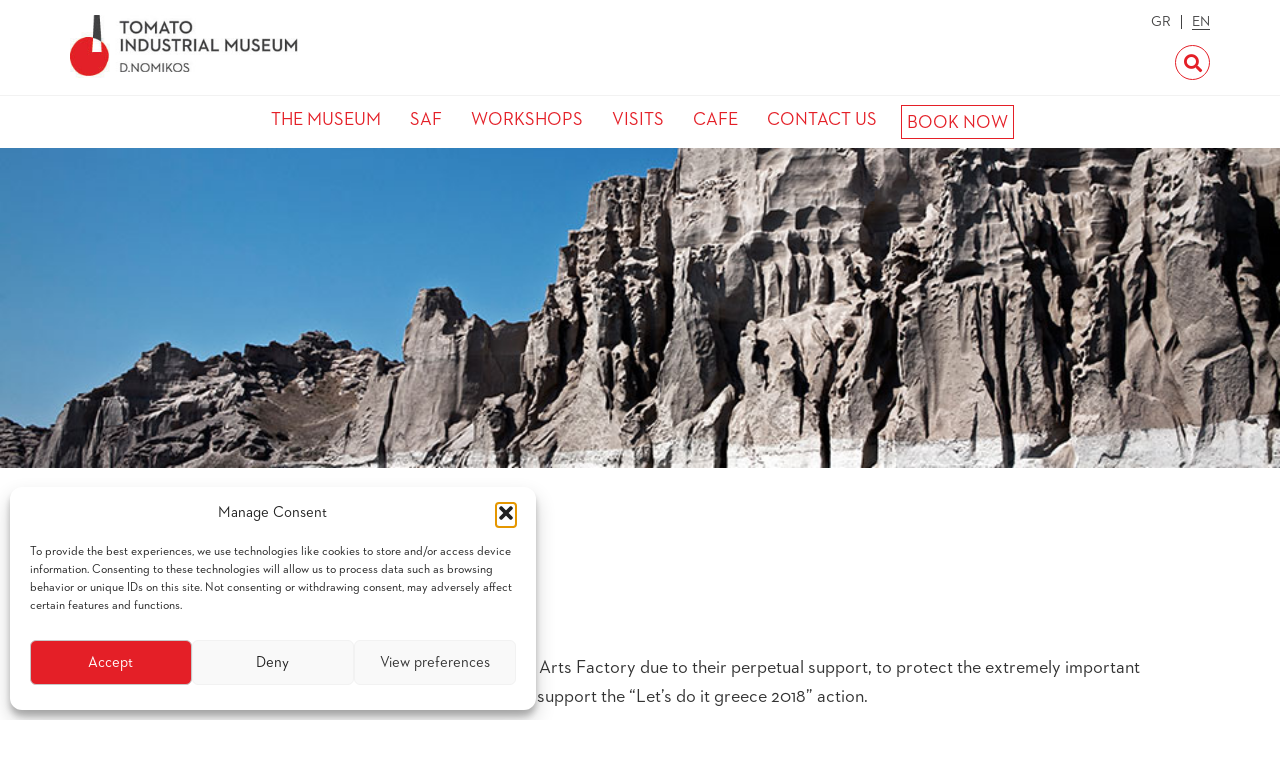

--- FILE ---
content_type: text/html; charset=UTF-8
request_url: https://www.tomatomuseum.gr/events-news/events/activities/lets-do-it-greece-2/
body_size: 21530
content:
<!doctype html>
<html lang="en-GB">
    <head>
		<script src="https://cdn.userway.org/widget.js" data-account="od6T3s3cj7"></script>
        <meta charset="UTF-8">
        <meta name="viewport" content="width=device-width, initial-scale=1">
        <link rel="profile" href="https://gmpg.org/xfn/11">
        <link href="https://fonts.googleapis.com/css2?family=Alegreya+Sans:wght@300;400;500;700;800&display=swap" rel="stylesheet">
		<script async defer type="text/javascript" src="https://cdn.getyourguide.com/tck/storefront/latest/loader.js"></script>
        <title>Let&#8217;s do it Greece &#8211; Tomato Industrial Museum “D. Nomikos”</title>
<meta name='robots' content='max-image-preview:large' />
<link rel="alternate" href="https://www.tomatomuseum.gr/ekdiloseis-nea/ekdiloseis/draseis/lets-do-it-greece/" hreflang="el" />
<link rel="alternate" href="https://www.tomatomuseum.gr/events-news/events/activities/lets-do-it-greece-2/" hreflang="en" />
<script type='application/javascript'  id='pys-version-script'>console.log('PixelYourSite Free version 11.1.5.2');</script>
<link rel='dns-prefetch' href='//kit.fontawesome.com' />
<link rel='dns-prefetch' href='//www.googletagmanager.com' />
<link rel="alternate" type="application/rss+xml" title="Tomato Industrial Museum “D. Nomikos” &raquo; Feed" href="https://www.tomatomuseum.gr/en/feed/" />
<link rel="alternate" title="oEmbed (JSON)" type="application/json+oembed" href="https://www.tomatomuseum.gr/wp-json/oembed/1.0/embed?url=https%3A%2F%2Fwww.tomatomuseum.gr%2Fevents-news%2Fevents%2Factivities%2Flets-do-it-greece-2%2F&#038;lang=en" />
<link rel="alternate" title="oEmbed (XML)" type="text/xml+oembed" href="https://www.tomatomuseum.gr/wp-json/oembed/1.0/embed?url=https%3A%2F%2Fwww.tomatomuseum.gr%2Fevents-news%2Fevents%2Factivities%2Flets-do-it-greece-2%2F&#038;format=xml&#038;lang=en" />
<style id='wp-img-auto-sizes-contain-inline-css'>
img:is([sizes=auto i],[sizes^="auto," i]){contain-intrinsic-size:3000px 1500px}
/*# sourceURL=wp-img-auto-sizes-contain-inline-css */
</style>
<link rel='stylesheet' id='hfe-widgets-style-css' href='https://www.tomatomuseum.gr/wp-content/plugins/header-footer-elementor/inc/widgets-css/frontend.css?ver=2.8.1' media='all' />
<style id='wp-emoji-styles-inline-css'>

	img.wp-smiley, img.emoji {
		display: inline !important;
		border: none !important;
		box-shadow: none !important;
		height: 1em !important;
		width: 1em !important;
		margin: 0 0.07em !important;
		vertical-align: -0.1em !important;
		background: none !important;
		padding: 0 !important;
	}
/*# sourceURL=wp-emoji-styles-inline-css */
</style>
<link rel='stylesheet' id='wp-block-library-css' href='https://www.tomatomuseum.gr/wp-includes/css/dist/block-library/style.min.css?ver=6.9' media='all' />
<style id='global-styles-inline-css'>
:root{--wp--preset--aspect-ratio--square: 1;--wp--preset--aspect-ratio--4-3: 4/3;--wp--preset--aspect-ratio--3-4: 3/4;--wp--preset--aspect-ratio--3-2: 3/2;--wp--preset--aspect-ratio--2-3: 2/3;--wp--preset--aspect-ratio--16-9: 16/9;--wp--preset--aspect-ratio--9-16: 9/16;--wp--preset--color--black: #000000;--wp--preset--color--cyan-bluish-gray: #abb8c3;--wp--preset--color--white: #ffffff;--wp--preset--color--pale-pink: #f78da7;--wp--preset--color--vivid-red: #cf2e2e;--wp--preset--color--luminous-vivid-orange: #ff6900;--wp--preset--color--luminous-vivid-amber: #fcb900;--wp--preset--color--light-green-cyan: #7bdcb5;--wp--preset--color--vivid-green-cyan: #00d084;--wp--preset--color--pale-cyan-blue: #8ed1fc;--wp--preset--color--vivid-cyan-blue: #0693e3;--wp--preset--color--vivid-purple: #9b51e0;--wp--preset--gradient--vivid-cyan-blue-to-vivid-purple: linear-gradient(135deg,rgb(6,147,227) 0%,rgb(155,81,224) 100%);--wp--preset--gradient--light-green-cyan-to-vivid-green-cyan: linear-gradient(135deg,rgb(122,220,180) 0%,rgb(0,208,130) 100%);--wp--preset--gradient--luminous-vivid-amber-to-luminous-vivid-orange: linear-gradient(135deg,rgb(252,185,0) 0%,rgb(255,105,0) 100%);--wp--preset--gradient--luminous-vivid-orange-to-vivid-red: linear-gradient(135deg,rgb(255,105,0) 0%,rgb(207,46,46) 100%);--wp--preset--gradient--very-light-gray-to-cyan-bluish-gray: linear-gradient(135deg,rgb(238,238,238) 0%,rgb(169,184,195) 100%);--wp--preset--gradient--cool-to-warm-spectrum: linear-gradient(135deg,rgb(74,234,220) 0%,rgb(151,120,209) 20%,rgb(207,42,186) 40%,rgb(238,44,130) 60%,rgb(251,105,98) 80%,rgb(254,248,76) 100%);--wp--preset--gradient--blush-light-purple: linear-gradient(135deg,rgb(255,206,236) 0%,rgb(152,150,240) 100%);--wp--preset--gradient--blush-bordeaux: linear-gradient(135deg,rgb(254,205,165) 0%,rgb(254,45,45) 50%,rgb(107,0,62) 100%);--wp--preset--gradient--luminous-dusk: linear-gradient(135deg,rgb(255,203,112) 0%,rgb(199,81,192) 50%,rgb(65,88,208) 100%);--wp--preset--gradient--pale-ocean: linear-gradient(135deg,rgb(255,245,203) 0%,rgb(182,227,212) 50%,rgb(51,167,181) 100%);--wp--preset--gradient--electric-grass: linear-gradient(135deg,rgb(202,248,128) 0%,rgb(113,206,126) 100%);--wp--preset--gradient--midnight: linear-gradient(135deg,rgb(2,3,129) 0%,rgb(40,116,252) 100%);--wp--preset--font-size--small: 13px;--wp--preset--font-size--medium: 20px;--wp--preset--font-size--large: 36px;--wp--preset--font-size--x-large: 42px;--wp--preset--spacing--20: 0.44rem;--wp--preset--spacing--30: 0.67rem;--wp--preset--spacing--40: 1rem;--wp--preset--spacing--50: 1.5rem;--wp--preset--spacing--60: 2.25rem;--wp--preset--spacing--70: 3.38rem;--wp--preset--spacing--80: 5.06rem;--wp--preset--shadow--natural: 6px 6px 9px rgba(0, 0, 0, 0.2);--wp--preset--shadow--deep: 12px 12px 50px rgba(0, 0, 0, 0.4);--wp--preset--shadow--sharp: 6px 6px 0px rgba(0, 0, 0, 0.2);--wp--preset--shadow--outlined: 6px 6px 0px -3px rgb(255, 255, 255), 6px 6px rgb(0, 0, 0);--wp--preset--shadow--crisp: 6px 6px 0px rgb(0, 0, 0);}:where(.is-layout-flex){gap: 0.5em;}:where(.is-layout-grid){gap: 0.5em;}body .is-layout-flex{display: flex;}.is-layout-flex{flex-wrap: wrap;align-items: center;}.is-layout-flex > :is(*, div){margin: 0;}body .is-layout-grid{display: grid;}.is-layout-grid > :is(*, div){margin: 0;}:where(.wp-block-columns.is-layout-flex){gap: 2em;}:where(.wp-block-columns.is-layout-grid){gap: 2em;}:where(.wp-block-post-template.is-layout-flex){gap: 1.25em;}:where(.wp-block-post-template.is-layout-grid){gap: 1.25em;}.has-black-color{color: var(--wp--preset--color--black) !important;}.has-cyan-bluish-gray-color{color: var(--wp--preset--color--cyan-bluish-gray) !important;}.has-white-color{color: var(--wp--preset--color--white) !important;}.has-pale-pink-color{color: var(--wp--preset--color--pale-pink) !important;}.has-vivid-red-color{color: var(--wp--preset--color--vivid-red) !important;}.has-luminous-vivid-orange-color{color: var(--wp--preset--color--luminous-vivid-orange) !important;}.has-luminous-vivid-amber-color{color: var(--wp--preset--color--luminous-vivid-amber) !important;}.has-light-green-cyan-color{color: var(--wp--preset--color--light-green-cyan) !important;}.has-vivid-green-cyan-color{color: var(--wp--preset--color--vivid-green-cyan) !important;}.has-pale-cyan-blue-color{color: var(--wp--preset--color--pale-cyan-blue) !important;}.has-vivid-cyan-blue-color{color: var(--wp--preset--color--vivid-cyan-blue) !important;}.has-vivid-purple-color{color: var(--wp--preset--color--vivid-purple) !important;}.has-black-background-color{background-color: var(--wp--preset--color--black) !important;}.has-cyan-bluish-gray-background-color{background-color: var(--wp--preset--color--cyan-bluish-gray) !important;}.has-white-background-color{background-color: var(--wp--preset--color--white) !important;}.has-pale-pink-background-color{background-color: var(--wp--preset--color--pale-pink) !important;}.has-vivid-red-background-color{background-color: var(--wp--preset--color--vivid-red) !important;}.has-luminous-vivid-orange-background-color{background-color: var(--wp--preset--color--luminous-vivid-orange) !important;}.has-luminous-vivid-amber-background-color{background-color: var(--wp--preset--color--luminous-vivid-amber) !important;}.has-light-green-cyan-background-color{background-color: var(--wp--preset--color--light-green-cyan) !important;}.has-vivid-green-cyan-background-color{background-color: var(--wp--preset--color--vivid-green-cyan) !important;}.has-pale-cyan-blue-background-color{background-color: var(--wp--preset--color--pale-cyan-blue) !important;}.has-vivid-cyan-blue-background-color{background-color: var(--wp--preset--color--vivid-cyan-blue) !important;}.has-vivid-purple-background-color{background-color: var(--wp--preset--color--vivid-purple) !important;}.has-black-border-color{border-color: var(--wp--preset--color--black) !important;}.has-cyan-bluish-gray-border-color{border-color: var(--wp--preset--color--cyan-bluish-gray) !important;}.has-white-border-color{border-color: var(--wp--preset--color--white) !important;}.has-pale-pink-border-color{border-color: var(--wp--preset--color--pale-pink) !important;}.has-vivid-red-border-color{border-color: var(--wp--preset--color--vivid-red) !important;}.has-luminous-vivid-orange-border-color{border-color: var(--wp--preset--color--luminous-vivid-orange) !important;}.has-luminous-vivid-amber-border-color{border-color: var(--wp--preset--color--luminous-vivid-amber) !important;}.has-light-green-cyan-border-color{border-color: var(--wp--preset--color--light-green-cyan) !important;}.has-vivid-green-cyan-border-color{border-color: var(--wp--preset--color--vivid-green-cyan) !important;}.has-pale-cyan-blue-border-color{border-color: var(--wp--preset--color--pale-cyan-blue) !important;}.has-vivid-cyan-blue-border-color{border-color: var(--wp--preset--color--vivid-cyan-blue) !important;}.has-vivid-purple-border-color{border-color: var(--wp--preset--color--vivid-purple) !important;}.has-vivid-cyan-blue-to-vivid-purple-gradient-background{background: var(--wp--preset--gradient--vivid-cyan-blue-to-vivid-purple) !important;}.has-light-green-cyan-to-vivid-green-cyan-gradient-background{background: var(--wp--preset--gradient--light-green-cyan-to-vivid-green-cyan) !important;}.has-luminous-vivid-amber-to-luminous-vivid-orange-gradient-background{background: var(--wp--preset--gradient--luminous-vivid-amber-to-luminous-vivid-orange) !important;}.has-luminous-vivid-orange-to-vivid-red-gradient-background{background: var(--wp--preset--gradient--luminous-vivid-orange-to-vivid-red) !important;}.has-very-light-gray-to-cyan-bluish-gray-gradient-background{background: var(--wp--preset--gradient--very-light-gray-to-cyan-bluish-gray) !important;}.has-cool-to-warm-spectrum-gradient-background{background: var(--wp--preset--gradient--cool-to-warm-spectrum) !important;}.has-blush-light-purple-gradient-background{background: var(--wp--preset--gradient--blush-light-purple) !important;}.has-blush-bordeaux-gradient-background{background: var(--wp--preset--gradient--blush-bordeaux) !important;}.has-luminous-dusk-gradient-background{background: var(--wp--preset--gradient--luminous-dusk) !important;}.has-pale-ocean-gradient-background{background: var(--wp--preset--gradient--pale-ocean) !important;}.has-electric-grass-gradient-background{background: var(--wp--preset--gradient--electric-grass) !important;}.has-midnight-gradient-background{background: var(--wp--preset--gradient--midnight) !important;}.has-small-font-size{font-size: var(--wp--preset--font-size--small) !important;}.has-medium-font-size{font-size: var(--wp--preset--font-size--medium) !important;}.has-large-font-size{font-size: var(--wp--preset--font-size--large) !important;}.has-x-large-font-size{font-size: var(--wp--preset--font-size--x-large) !important;}
/*# sourceURL=global-styles-inline-css */
</style>

<style id='classic-theme-styles-inline-css'>
/*! This file is auto-generated */
.wp-block-button__link{color:#fff;background-color:#32373c;border-radius:9999px;box-shadow:none;text-decoration:none;padding:calc(.667em + 2px) calc(1.333em + 2px);font-size:1.125em}.wp-block-file__button{background:#32373c;color:#fff;text-decoration:none}
/*# sourceURL=/wp-includes/css/classic-themes.min.css */
</style>
<link rel='stylesheet' id='wp-components-css' href='https://www.tomatomuseum.gr/wp-includes/css/dist/components/style.min.css?ver=6.9' media='all' />
<link rel='stylesheet' id='wp-preferences-css' href='https://www.tomatomuseum.gr/wp-includes/css/dist/preferences/style.min.css?ver=6.9' media='all' />
<link rel='stylesheet' id='wp-block-editor-css' href='https://www.tomatomuseum.gr/wp-includes/css/dist/block-editor/style.min.css?ver=6.9' media='all' />
<link rel='stylesheet' id='popup-maker-block-library-style-css' href='https://www.tomatomuseum.gr/wp-content/plugins/popup-maker/dist/packages/block-library-style.css?ver=dbea705cfafe089d65f1' media='all' />
<link rel='stylesheet' id='categories-images-styles-css' href='https://www.tomatomuseum.gr/wp-content/plugins/categories-images/assets/css/zci-styles.css?ver=3.3.1' media='all' />
<link rel='stylesheet' id='contact-form-7-css' href='https://www.tomatomuseum.gr/wp-content/plugins/contact-form-7/includes/css/styles.css?ver=6.1.4' media='all' />
<link rel='stylesheet' id='rs-plugin-settings-css' href='https://www.tomatomuseum.gr/wp-content/plugins/revslider/public/assets/css/rs6.css?ver=6.2.22' media='all' />
<style id='rs-plugin-settings-inline-css'>
#rs-demo-id {}
/*# sourceURL=rs-plugin-settings-inline-css */
</style>
<link rel='stylesheet' id='cmplz-general-css' href='https://www.tomatomuseum.gr/wp-content/plugins/complianz-gdpr/assets/css/cookieblocker.min.css?ver=1766143987' media='all' />
<link rel='stylesheet' id='hfe-style-css' href='https://www.tomatomuseum.gr/wp-content/plugins/header-footer-elementor/assets/css/header-footer-elementor.css?ver=2.8.1' media='all' />
<link rel='stylesheet' id='elementor-frontend-css' href='https://www.tomatomuseum.gr/wp-content/uploads/elementor/css/custom-frontend.min.css?ver=1768970460' media='all' />
<link rel='stylesheet' id='elementor-post-12850-css' href='https://www.tomatomuseum.gr/wp-content/uploads/elementor/css/post-12850.css?ver=1768970460' media='all' />
<link rel='stylesheet' id='elementor-post-14214-css' href='https://www.tomatomuseum.gr/wp-content/uploads/elementor/css/post-14214.css?ver=1768970460' media='all' />
<link rel='stylesheet' id='santoriniarts-style-css' href='https://www.tomatomuseum.gr/wp-content/themes/santoriniarts/style.css?ver=3.0.0' media='all' />
<link rel='stylesheet' id='santoriniarts-bootstrapcss-css' href='https://www.tomatomuseum.gr/wp-content/themes/santoriniarts/css/bootstrap.min.css?ver=3.0.0' media='all' />
<link rel='stylesheet' id='santoriniarts-mouseioicons-css' href='https://www.tomatomuseum.gr/wp-content/themes/santoriniarts/css/mouseio-icons.css?ver=3.0.0' media='all' />
<link rel='stylesheet' id='santoriniarts-fancyboxcss-css' href='https://www.tomatomuseum.gr/wp-content/themes/santoriniarts/css/jquery.fancybox.min.css?ver=3.0.0' media='all' />
<link rel='stylesheet' id='santoriniarts-main-css' href='https://www.tomatomuseum.gr/wp-content/themes/santoriniarts/css/main.css?ver=4' media='all' />
<link rel='stylesheet' id='santoriniarts-responsive-css' href='https://www.tomatomuseum.gr/wp-content/themes/santoriniarts/css/responsive.css?ver=3.0.0' media='all' />
<link rel='stylesheet' id='hfe-elementor-icons-css' href='https://www.tomatomuseum.gr/wp-content/plugins/elementor/assets/lib/eicons/css/elementor-icons.min.css?ver=5.34.0' media='all' />
<link rel='stylesheet' id='hfe-icons-list-css' href='https://www.tomatomuseum.gr/wp-content/plugins/elementor/assets/css/widget-icon-list.min.css?ver=3.24.3' media='all' />
<link rel='stylesheet' id='hfe-social-icons-css' href='https://www.tomatomuseum.gr/wp-content/plugins/elementor/assets/css/widget-social-icons.min.css?ver=3.24.0' media='all' />
<link rel='stylesheet' id='hfe-social-share-icons-brands-css' href='https://www.tomatomuseum.gr/wp-content/plugins/elementor/assets/lib/font-awesome/css/brands.css?ver=5.15.3' media='all' />
<link rel='stylesheet' id='hfe-social-share-icons-fontawesome-css' href='https://www.tomatomuseum.gr/wp-content/plugins/elementor/assets/lib/font-awesome/css/fontawesome.css?ver=5.15.3' media='all' />
<link rel='stylesheet' id='hfe-nav-menu-icons-css' href='https://www.tomatomuseum.gr/wp-content/plugins/elementor/assets/lib/font-awesome/css/solid.css?ver=5.15.3' media='all' />
<link rel='stylesheet' id='hfe-widget-blockquote-css' href='https://www.tomatomuseum.gr/wp-content/plugins/elementor-pro/assets/css/widget-blockquote.min.css?ver=3.25.0' media='all' />
<link rel='stylesheet' id='hfe-mega-menu-css' href='https://www.tomatomuseum.gr/wp-content/plugins/elementor-pro/assets/css/widget-mega-menu.min.css?ver=3.26.2' media='all' />
<link rel='stylesheet' id='hfe-nav-menu-widget-css' href='https://www.tomatomuseum.gr/wp-content/plugins/elementor-pro/assets/css/widget-nav-menu.min.css?ver=3.26.0' media='all' />
<link rel='stylesheet' id='elementor-gf-roboto-css' href='https://fonts.googleapis.com/css?family=Roboto:100,100italic,200,200italic,300,300italic,400,400italic,500,500italic,600,600italic,700,700italic,800,800italic,900,900italic&#038;display=swap' media='all' />
<link rel='stylesheet' id='elementor-gf-robotoslab-css' href='https://fonts.googleapis.com/css?family=Roboto+Slab:100,100italic,200,200italic,300,300italic,400,400italic,500,500italic,600,600italic,700,700italic,800,800italic,900,900italic&#038;display=swap' media='all' />
<script id="jquery-core-js-extra">
var pysFacebookRest = {"restApiUrl":"https://www.tomatomuseum.gr/wp-json/pys-facebook/v1/event","debug":""};
//# sourceURL=jquery-core-js-extra
</script>
<script src="https://www.tomatomuseum.gr/wp-includes/js/jquery/jquery.min.js?ver=3.7.1" id="jquery-core-js"></script>
<script src="https://www.tomatomuseum.gr/wp-includes/js/jquery/jquery-migrate.min.js?ver=3.4.1" id="jquery-migrate-js"></script>
<script id="jquery-js-after">
!function($){"use strict";$(document).ready(function(){$(this).scrollTop()>100&&$(".hfe-scroll-to-top-wrap").removeClass("hfe-scroll-to-top-hide"),$(window).scroll(function(){$(this).scrollTop()<100?$(".hfe-scroll-to-top-wrap").fadeOut(300):$(".hfe-scroll-to-top-wrap").fadeIn(300)}),$(".hfe-scroll-to-top-wrap").on("click",function(){$("html, body").animate({scrollTop:0},300);return!1})})}(jQuery);
!function($){'use strict';$(document).ready(function(){var bar=$('.hfe-reading-progress-bar');if(!bar.length)return;$(window).on('scroll',function(){var s=$(window).scrollTop(),d=$(document).height()-$(window).height(),p=d? s/d*100:0;bar.css('width',p+'%')});});}(jQuery);
//# sourceURL=jquery-js-after
</script>
<script src="https://www.tomatomuseum.gr/wp-content/plugins/revslider/public/assets/js/rbtools.min.js?ver=6.2.22" id="tp-tools-js"></script>
<script src="https://www.tomatomuseum.gr/wp-content/plugins/revslider/public/assets/js/rs6.min.js?ver=6.2.22" id="revmin-js"></script>
<script type="text/plain" data-service="facebook" data-category="marketing" data-cmplz-src="https://www.tomatomuseum.gr/wp-content/plugins/pixelyoursite/dist/scripts/jquery.bind-first-0.2.3.min.js?ver=0.2.3" id="jquery-bind-first-js"></script>
<script type="text/plain" data-service="facebook" data-category="marketing" data-cmplz-src="https://www.tomatomuseum.gr/wp-content/plugins/pixelyoursite/dist/scripts/js.cookie-2.1.3.min.js?ver=2.1.3" id="js-cookie-pys-js"></script>
<script type="text/plain" data-service="facebook" data-category="marketing" data-cmplz-src="https://www.tomatomuseum.gr/wp-content/plugins/pixelyoursite/dist/scripts/tld.min.js?ver=2.3.1" id="js-tld-js"></script>
<script type="text/plain" data-service="facebook" data-category="marketing" id="pys-js-extra">
var pysOptions = {"staticEvents":{"facebook":{"init_event":[{"delay":0,"type":"static","ajaxFire":false,"name":"PageView","pixelIds":["1012582363592356"],"eventID":"4a150ae2-bf6c-4bbb-b16d-32789033c6a0","params":{"post_category":"Activities","page_title":"Let's do it Greece","post_type":"post","post_id":9254,"plugin":"PixelYourSite","user_role":"guest","event_url":"www.tomatomuseum.gr/events-news/events/activities/lets-do-it-greece-2/"},"e_id":"init_event","ids":[],"hasTimeWindow":false,"timeWindow":0,"woo_order":"","edd_order":""}]}},"dynamicEvents":[],"triggerEvents":[],"triggerEventTypes":[],"facebook":{"pixelIds":["1012582363592356"],"advancedMatching":[],"advancedMatchingEnabled":true,"removeMetadata":true,"wooVariableAsSimple":false,"serverApiEnabled":true,"wooCRSendFromServer":false,"send_external_id":null,"enabled_medical":false,"do_not_track_medical_param":["event_url","post_title","page_title","landing_page","content_name","categories","category_name","tags"],"meta_ldu":false},"debug":"","siteUrl":"https://www.tomatomuseum.gr","ajaxUrl":"https://www.tomatomuseum.gr/wp-admin/admin-ajax.php","ajax_event":"54cfcbdc93","enable_remove_download_url_param":"1","cookie_duration":"7","last_visit_duration":"60","enable_success_send_form":"","ajaxForServerEvent":"1","ajaxForServerStaticEvent":"1","useSendBeacon":"1","send_external_id":"1","external_id_expire":"180","track_cookie_for_subdomains":"1","google_consent_mode":"1","gdpr":{"ajax_enabled":false,"all_disabled_by_api":false,"facebook_disabled_by_api":false,"analytics_disabled_by_api":false,"google_ads_disabled_by_api":false,"pinterest_disabled_by_api":false,"bing_disabled_by_api":false,"reddit_disabled_by_api":false,"externalID_disabled_by_api":false,"facebook_prior_consent_enabled":true,"analytics_prior_consent_enabled":true,"google_ads_prior_consent_enabled":null,"pinterest_prior_consent_enabled":true,"bing_prior_consent_enabled":true,"cookiebot_integration_enabled":false,"cookiebot_facebook_consent_category":"marketing","cookiebot_analytics_consent_category":"statistics","cookiebot_tiktok_consent_category":"marketing","cookiebot_google_ads_consent_category":"marketing","cookiebot_pinterest_consent_category":"marketing","cookiebot_bing_consent_category":"marketing","consent_magic_integration_enabled":false,"real_cookie_banner_integration_enabled":false,"cookie_notice_integration_enabled":false,"cookie_law_info_integration_enabled":false,"analytics_storage":{"enabled":true,"value":"granted","filter":false},"ad_storage":{"enabled":true,"value":"granted","filter":false},"ad_user_data":{"enabled":true,"value":"granted","filter":false},"ad_personalization":{"enabled":true,"value":"granted","filter":false}},"cookie":{"disabled_all_cookie":false,"disabled_start_session_cookie":false,"disabled_advanced_form_data_cookie":false,"disabled_landing_page_cookie":false,"disabled_first_visit_cookie":false,"disabled_trafficsource_cookie":false,"disabled_utmTerms_cookie":false,"disabled_utmId_cookie":false},"tracking_analytics":{"TrafficSource":"direct","TrafficLanding":"undefined","TrafficUtms":[],"TrafficUtmsId":[]},"GATags":{"ga_datalayer_type":"default","ga_datalayer_name":"dataLayerPYS"},"woo":{"enabled":false},"edd":{"enabled":false},"cache_bypass":"1768981053"};
//# sourceURL=pys-js-extra
</script>
<script type="text/plain" data-service="facebook" data-category="marketing" data-cmplz-src="https://www.tomatomuseum.gr/wp-content/plugins/pixelyoursite/dist/scripts/public.js?ver=11.1.5.2" id="pys-js"></script>

<!-- Google tag (gtag.js) snippet added by Site Kit -->
<!-- Google Analytics snippet added by Site Kit -->
<script src="https://www.googletagmanager.com/gtag/js?id=GT-NGM4W2WS" id="google_gtagjs-js" async></script>
<script id="google_gtagjs-js-after">
window.dataLayer = window.dataLayer || [];function gtag(){dataLayer.push(arguments);}
gtag("set","linker",{"domains":["www.tomatomuseum.gr"]});
gtag("js", new Date());
gtag("set", "developer_id.dZTNiMT", true);
gtag("config", "GT-NGM4W2WS", {"googlesitekit_post_type":"post"});
 window._googlesitekit = window._googlesitekit || {}; window._googlesitekit.throttledEvents = []; window._googlesitekit.gtagEvent = (name, data) => { var key = JSON.stringify( { name, data } ); if ( !! window._googlesitekit.throttledEvents[ key ] ) { return; } window._googlesitekit.throttledEvents[ key ] = true; setTimeout( () => { delete window._googlesitekit.throttledEvents[ key ]; }, 5 ); gtag( "event", name, { ...data, event_source: "site-kit" } ); }; 
//# sourceURL=google_gtagjs-js-after
</script>
<link rel="https://api.w.org/" href="https://www.tomatomuseum.gr/wp-json/" /><link rel="alternate" title="JSON" type="application/json" href="https://www.tomatomuseum.gr/wp-json/wp/v2/posts/9254" /><link rel="EditURI" type="application/rsd+xml" title="RSD" href="https://www.tomatomuseum.gr/xmlrpc.php?rsd" />
<meta name="generator" content="WordPress 6.9" />
<link rel="canonical" href="https://www.tomatomuseum.gr/events-news/events/activities/lets-do-it-greece-2/" />
<link rel='shortlink' href='https://www.tomatomuseum.gr/?p=9254' />
        <script>
            var errorQueue = [];
            let timeout;

            var errorMessage = '';


            function isBot() {
                const bots = ['crawler', 'spider', 'baidu', 'duckduckgo', 'bot', 'googlebot', 'bingbot', 'facebook', 'slurp', 'twitter', 'yahoo'];
                const userAgent = navigator.userAgent.toLowerCase();
                return bots.some(bot => userAgent.includes(bot));
            }

            /*
            window.onerror = function(msg, url, line) {
            // window.addEventListener('error', function(event) {
                console.error("Linha 600");

                var errorMessage = [
                    'Message: ' + msg,
                    'URL: ' + url,
                    'Line: ' + line
                ].join(' - ');
                */


            // Captura erros síncronos e alguns assíncronos
            window.addEventListener('error', function(event) {
                var msg = event.message;
                if (msg === "Script error.") {
                    console.error("Script error detected - maybe problem cross-origin");
                    return;
                }
                errorMessage = [
                    'Message: ' + msg,
                    'URL: ' + event.filename,
                    'Line: ' + event.lineno
                ].join(' - ');
                if (isBot()) {
                    return;
                }
                errorQueue.push(errorMessage);
                handleErrorQueue();
            });

            // Captura rejeições de promessas
            window.addEventListener('unhandledrejection', function(event) {
                errorMessage = 'Promise Rejection: ' + (event.reason || 'Unknown reason');
                if (isBot()) {
                    return;
                }
                errorQueue.push(errorMessage);
                handleErrorQueue();
            });

            // Função auxiliar para gerenciar a fila de erros
            function handleErrorQueue() {
                if (errorQueue.length >= 5) {
                    sendErrorsToServer();
                } else {
                    clearTimeout(timeout);
                    timeout = setTimeout(sendErrorsToServer, 5000);
                }
            }





            function sendErrorsToServer() {
                if (errorQueue.length > 0) {
                    var message;
                    if (errorQueue.length === 1) {
                        // Se houver apenas um erro, mantenha o formato atual
                        message = errorQueue[0];
                    } else {
                        // Se houver múltiplos erros, use quebras de linha para separá-los
                        message = errorQueue.join('\n\n');
                    }
                    var xhr = new XMLHttpRequest();
                    var nonce = 'c1bd6240c4';
                    var ajaxurl = 'https://www.tomatomuseum.gr/wp-admin/admin-ajax.php?action=bill_minozzi_js_error_catched&_wpnonce=c1bd6240c4';
                    xhr.open('POST', encodeURI(ajaxurl));
                    xhr.setRequestHeader('Content-Type', 'application/x-www-form-urlencoded');
                    xhr.onload = function() {
                        if (xhr.status === 200) {
                            // console.log('Success:', xhr.responseText);
                        } else {
                            console.log('Error:', xhr.status);
                        }
                    };
                    xhr.onerror = function() {
                        console.error('Request failed');
                    };
                    xhr.send('action=bill_minozzi_js_error_catched&_wpnonce=' + nonce + '&bill_js_error_catched=' + encodeURIComponent(message));
                    errorQueue = []; // Limpa a fila de erros após o envio
                }
            }

            function sendErrorsToServer() {
                if (errorQueue.length > 0) {
                    var message = errorQueue.join(' | ');
                    //console.error(message);
                    var xhr = new XMLHttpRequest();
                    var nonce = 'c1bd6240c4';
                    var ajaxurl = 'https://www.tomatomuseum.gr/wp-admin/admin-ajax.php?action=bill_minozzi_js_error_catched&_wpnonce=c1bd6240c4'; // No need to esc_js here
                    xhr.open('POST', encodeURI(ajaxurl));
                    xhr.setRequestHeader('Content-Type', 'application/x-www-form-urlencoded');
                    xhr.onload = function() {
                        if (xhr.status === 200) {
                            //console.log('Success:::', xhr.responseText);
                        } else {
                            console.log('Error:', xhr.status);
                        }
                    };
                    xhr.onerror = function() {
                        console.error('Request failed');
                    };
                    xhr.send('action=bill_minozzi_js_error_catched&_wpnonce=' + nonce + '&bill_js_error_catched=' + encodeURIComponent(message));
                    errorQueue = []; // Clear the error queue after sending
                }
            }

            function sendErrorsToServer() {
                if (errorQueue.length > 0) {
                    var message = errorQueue.join('\n\n'); // Usa duas quebras de linha como separador
                    var xhr = new XMLHttpRequest();
                    var nonce = 'c1bd6240c4';
                    var ajaxurl = 'https://www.tomatomuseum.gr/wp-admin/admin-ajax.php?action=bill_minozzi_js_error_catched&_wpnonce=c1bd6240c4';
                    xhr.open('POST', encodeURI(ajaxurl));
                    xhr.setRequestHeader('Content-Type', 'application/x-www-form-urlencoded');
                    xhr.onload = function() {
                        if (xhr.status === 200) {
                            // console.log('Success:', xhr.responseText);
                        } else {
                            console.log('Error:', xhr.status);
                        }
                    };
                    xhr.onerror = function() {
                        console.error('Request failed');
                    };
                    xhr.send('action=bill_minozzi_js_error_catched&_wpnonce=' + nonce + '&bill_js_error_catched=' + encodeURIComponent(message));
                    errorQueue = []; // Limpa a fila de erros após o envio
                }
            }
            window.addEventListener('beforeunload', sendErrorsToServer);
        </script>
<!-- start Simple Custom CSS and JS -->
<style>
div[data-cky-tag="detail-powered-by"] {
    display: none !important;
}
</style>
<!-- end Simple Custom CSS and JS -->
<!-- start Simple Custom CSS and JS -->
<!-- Google Tag Manager -->
<script>(function(w,d,s,l,i){w[l]=w[l]||[];w[l].push({'gtm.start':
new Date().getTime(),event:'gtm.js'});var f=d.getElementsByTagName(s)[0],
j=d.createElement(s),dl=l!='dataLayer'?'&l='+l:'';j.async=true;j.src=
'https://www.googletagmanager.com/gtm.js?id='+i+dl;f.parentNode.insertBefore(j,f);
})(window,document,'script','dataLayer','GTM-NR93D2RW');</script>
<!-- End Google Tag Manager --><!-- end Simple Custom CSS and JS -->
<meta name="generator" content="Site Kit by Google 1.170.0" /><!-- Google Tag Manager -->
<script>(function(w,d,s,l,i){w[l]=w[l]||[];w[l].push({'gtm.start':
new Date().getTime(),event:'gtm.js'});var f=d.getElementsByTagName(s)[0],
j=d.createElement(s),dl=l!='dataLayer'?'&l='+l:'';j.async=true;j.src=
'https://www.googletagmanager.com/gtm.js?id='+i+dl;f.parentNode.insertBefore(j,f);
})(window,document,'script','dataLayer','GTM-NR93D2RW');</script>
<!-- End Google Tag Manager -->			<style>.cmplz-hidden {
					display: none !important;
				}</style><meta name="generator" content="Elementor 3.32.2; features: e_font_icon_svg, additional_custom_breakpoints; settings: css_print_method-external, google_font-enabled, font_display-swap">
			<style>
				.e-con.e-parent:nth-of-type(n+4):not(.e-lazyloaded):not(.e-no-lazyload),
				.e-con.e-parent:nth-of-type(n+4):not(.e-lazyloaded):not(.e-no-lazyload) * {
					background-image: none !important;
				}
				@media screen and (max-height: 1024px) {
					.e-con.e-parent:nth-of-type(n+3):not(.e-lazyloaded):not(.e-no-lazyload),
					.e-con.e-parent:nth-of-type(n+3):not(.e-lazyloaded):not(.e-no-lazyload) * {
						background-image: none !important;
					}
				}
				@media screen and (max-height: 640px) {
					.e-con.e-parent:nth-of-type(n+2):not(.e-lazyloaded):not(.e-no-lazyload),
					.e-con.e-parent:nth-of-type(n+2):not(.e-lazyloaded):not(.e-no-lazyload) * {
						background-image: none !important;
					}
				}
			</style>
					<style type="text/css">
					.site-title,
			.site-description {
				position: absolute;
				clip: rect(1px, 1px, 1px, 1px);
				}
					</style>
		
<!-- Google Tag Manager snippet added by Site Kit -->
<script>
			( function( w, d, s, l, i ) {
				w[l] = w[l] || [];
				w[l].push( {'gtm.start': new Date().getTime(), event: 'gtm.js'} );
				var f = d.getElementsByTagName( s )[0],
					j = d.createElement( s ), dl = l != 'dataLayer' ? '&l=' + l : '';
				j.async = true;
				j.src = 'https://www.googletagmanager.com/gtm.js?id=' + i + dl;
				f.parentNode.insertBefore( j, f );
			} )( window, document, 'script', 'dataLayer', 'GTM-NR93D2RW' );
			
</script>

<!-- End Google Tag Manager snippet added by Site Kit -->
<meta name="generator" content="Powered by Slider Revolution 6.2.22 - responsive, Mobile-Friendly Slider Plugin for WordPress with comfortable drag and drop interface." />
<link rel="icon" href="https://www.tomatomuseum.gr/wp-content/uploads/2020/07/favicon.png" sizes="32x32" />
<link rel="icon" href="https://www.tomatomuseum.gr/wp-content/uploads/2020/07/favicon.png" sizes="192x192" />
<link rel="apple-touch-icon" href="https://www.tomatomuseum.gr/wp-content/uploads/2020/07/favicon.png" />
<meta name="msapplication-TileImage" content="https://www.tomatomuseum.gr/wp-content/uploads/2020/07/favicon.png" />
<script type="text/javascript">function setREVStartSize(e){
			//window.requestAnimationFrame(function() {				 
				window.RSIW = window.RSIW===undefined ? window.innerWidth : window.RSIW;	
				window.RSIH = window.RSIH===undefined ? window.innerHeight : window.RSIH;	
				try {								
					var pw = document.getElementById(e.c).parentNode.offsetWidth,
						newh;
					pw = pw===0 || isNaN(pw) ? window.RSIW : pw;
					e.tabw = e.tabw===undefined ? 0 : parseInt(e.tabw);
					e.thumbw = e.thumbw===undefined ? 0 : parseInt(e.thumbw);
					e.tabh = e.tabh===undefined ? 0 : parseInt(e.tabh);
					e.thumbh = e.thumbh===undefined ? 0 : parseInt(e.thumbh);
					e.tabhide = e.tabhide===undefined ? 0 : parseInt(e.tabhide);
					e.thumbhide = e.thumbhide===undefined ? 0 : parseInt(e.thumbhide);
					e.mh = e.mh===undefined || e.mh=="" || e.mh==="auto" ? 0 : parseInt(e.mh,0);		
					if(e.layout==="fullscreen" || e.l==="fullscreen") 						
						newh = Math.max(e.mh,window.RSIH);					
					else{					
						e.gw = Array.isArray(e.gw) ? e.gw : [e.gw];
						for (var i in e.rl) if (e.gw[i]===undefined || e.gw[i]===0) e.gw[i] = e.gw[i-1];					
						e.gh = e.el===undefined || e.el==="" || (Array.isArray(e.el) && e.el.length==0)? e.gh : e.el;
						e.gh = Array.isArray(e.gh) ? e.gh : [e.gh];
						for (var i in e.rl) if (e.gh[i]===undefined || e.gh[i]===0) e.gh[i] = e.gh[i-1];
											
						var nl = new Array(e.rl.length),
							ix = 0,						
							sl;					
						e.tabw = e.tabhide>=pw ? 0 : e.tabw;
						e.thumbw = e.thumbhide>=pw ? 0 : e.thumbw;
						e.tabh = e.tabhide>=pw ? 0 : e.tabh;
						e.thumbh = e.thumbhide>=pw ? 0 : e.thumbh;					
						for (var i in e.rl) nl[i] = e.rl[i]<window.RSIW ? 0 : e.rl[i];
						sl = nl[0];									
						for (var i in nl) if (sl>nl[i] && nl[i]>0) { sl = nl[i]; ix=i;}															
						var m = pw>(e.gw[ix]+e.tabw+e.thumbw) ? 1 : (pw-(e.tabw+e.thumbw)) / (e.gw[ix]);					
						newh =  (e.gh[ix] * m) + (e.tabh + e.thumbh);
					}				
					if(window.rs_init_css===undefined) window.rs_init_css = document.head.appendChild(document.createElement("style"));					
					document.getElementById(e.c).height = newh+"px";
					window.rs_init_css.innerHTML += "#"+e.c+"_wrapper { height: "+newh+"px }";				
				} catch(e){
					console.log("Failure at Presize of Slider:" + e)
				}					   
			//});
		  };</script>
    <link rel='stylesheet' id='widget-heading-css' href='https://www.tomatomuseum.gr/wp-content/plugins/elementor/assets/css/widget-heading.min.css?ver=3.32.2' media='all' />
<link rel='stylesheet' id='widget-image-css' href='https://www.tomatomuseum.gr/wp-content/plugins/elementor/assets/css/widget-image.min.css?ver=3.32.2' media='all' />
<link rel='stylesheet' id='widget-spacer-css' href='https://www.tomatomuseum.gr/wp-content/plugins/elementor/assets/css/widget-spacer.min.css?ver=3.32.2' media='all' />
</head>

    <body data-cmplz=1 class="wp-singular post-template-default single single-post postid-9254 single-format-standard wp-custom-logo wp-theme-santoriniarts ehf-footer ehf-template-santoriniarts ehf-stylesheet-santoriniarts no-sidebar elementor-default elementor-kit-12850">
        		<!-- Google Tag Manager (noscript) snippet added by Site Kit -->
		<noscript>
			<iframe src="https://www.googletagmanager.com/ns.html?id=GTM-NR93D2RW" height="0" width="0" style="display:none;visibility:hidden"></iframe>
		</noscript>
		<!-- End Google Tag Manager (noscript) snippet added by Site Kit -->
		<!-- Google Tag Manager (noscript) -->
<noscript><iframe src="https://www.googletagmanager.com/ns.html?id=GTM-NR93D2RW"
height="0" width="0" style="display:none;visibility:hidden"></iframe></noscript>
<!-- End Google Tag Manager (noscript) --><!-- start Simple Custom CSS and JS -->
<!-- Google Tag Manager (noscript) -->
<noscript><iframe src="https://www.googletagmanager.com/ns.html?id=GTM-NR93D2RW"
height="0" width="0" style="display:none;visibility:hidden"></iframe></noscript>
<!-- End Google Tag Manager (noscript) --><!-- end Simple Custom CSS and JS -->
        <div id="mobilemenucontainer">
            <div id="mobilemenu">
                <a href="#" class="closemenu menutoggler">Close</a>
                <div class="menu-language-selector-container"><ul id="language-menu-mobile" class="menu"><li id="menu-item-11463-el" class="lang-item lang-item-3 lang-item-el lang-item-first menu-item menu-item-type-custom menu-item-object-custom menu-item-11463-el"><a href="https://www.tomatomuseum.gr/ekdiloseis-nea/ekdiloseis/draseis/lets-do-it-greece/" hreflang="el" lang="el">GR</a></li>
<li id="menu-item-11463-en" class="lang-item lang-item-6 lang-item-en current-lang menu-item menu-item-type-custom menu-item-object-custom menu-item-11463-en"><a href="https://www.tomatomuseum.gr/events-news/events/activities/lets-do-it-greece-2/" hreflang="en-GB" lang="en-GB">EN</a></li>
</ul></div>                <div id="mobilemenulist">
                    <div class="menu-menu-english-container"><ul id="mobile-menu" class="menu"><li id="menu-item-11412" class="menu-item menu-item-type-post_type menu-item-object-page menu-item-has-children menu-item-11412"><a href="https://www.tomatomuseum.gr/the-museum/">THE MUSEUM</a>
<ul class="sub-menu">
	<li id="menu-item-11429" class="menu-item menu-item-type-post_type menu-item-object-page menu-item-11429"><a href="https://www.tomatomuseum.gr/the-museum/">The Museum</a></li>
	<li id="menu-item-11431" class="menu-item menu-item-type-post_type menu-item-object-about menu-item-11431"><a href="https://www.tomatomuseum.gr/about/our-history/">Our history</a></li>
	<li id="menu-item-12492" class="menu-item menu-item-type-post_type menu-item-object-page menu-item-12492"><a href="https://www.tomatomuseum.gr/dear-museum-en/">DeAR Museum</a></li>
	<li id="menu-item-11432" class="menu-item menu-item-type-post_type menu-item-object-about menu-item-11432"><a href="https://www.tomatomuseum.gr/about/the-tomato/">The tomato</a></li>
	<li id="menu-item-13128" class="menu-item menu-item-type-post_type menu-item-object-page menu-item-13128"><a href="https://www.tomatomuseum.gr/tomato-factories/">Tomato Factories</a></li>
	<li id="menu-item-14418" class="menu-item menu-item-type-post_type menu-item-object-page menu-item-14418"><a href="https://www.tomatomuseum.gr/the-archive/">The Archive</a></li>
	<li id="menu-item-14775" class="menu-item menu-item-type-post_type menu-item-object-page menu-item-14775"><a href="https://www.tomatomuseum.gr/gallery-en/">Gallery</a></li>
</ul>
</li>
<li id="menu-item-11413" class="menu-item menu-item-type-post_type menu-item-object-page menu-item-has-children menu-item-11413"><a href="https://www.tomatomuseum.gr/saf-2/">SAF</a>
<ul class="sub-menu">
	<li id="menu-item-11457" class="menu-item menu-item-type-custom menu-item-object-custom menu-item-11457"><a href="https://www.tomatomuseum.gr/saf-2/">SAF</a></li>
	<li id="menu-item-11453" class="menu-item menu-item-type-taxonomy menu-item-object-category menu-item-11453"><a href="https://www.tomatomuseum.gr/category/events-news/events/festivals-en/">Festival</a></li>
	<li id="menu-item-11454" class="menu-item menu-item-type-taxonomy menu-item-object-category current-post-ancestor current-menu-parent current-post-parent menu-item-11454"><a href="https://www.tomatomuseum.gr/category/events-news/events/activities/">Activities</a></li>
	<li id="menu-item-11455" class="menu-item menu-item-type-taxonomy menu-item-object-category menu-item-11455"><a href="https://www.tomatomuseum.gr/category/events-news/events/exhibitions/">Exhibitions</a></li>
</ul>
</li>
<li id="menu-item-11414" class="menu-item menu-item-type-taxonomy menu-item-object-category menu-item-11414"><a href="https://www.tomatomuseum.gr/category/events-news/educational-workshops/">WORKSHOPS</a></li>
<li id="menu-item-11416" class="menu-item menu-item-type-post_type menu-item-object-about menu-item-has-children menu-item-11416"><a href="https://www.tomatomuseum.gr/about/visits/">VISITS</a>
<ul class="sub-menu">
	<li id="menu-item-11417" class="menu-item menu-item-type-custom menu-item-object-custom menu-item-has-children menu-item-11417"><a href="#">Tours</a>
	<ul class="sub-menu">
		<li id="menu-item-11418" class="menu-item menu-item-type-custom menu-item-object-custom menu-item-11418"><a href="#VisitingHours">Visiting hours &#8211; Tickets &#8211; Location</a></li>
		<li id="menu-item-11419" class="menu-item menu-item-type-post_type menu-item-object-page menu-item-11419"><a href="https://www.tomatomuseum.gr/individual-group-guided-tour/">Individual/Group Guided Tour</a></li>
		<li id="menu-item-11420" class="menu-item menu-item-type-post_type menu-item-object-page menu-item-11420"><a href="https://www.tomatomuseum.gr/school-visits/">School Visits</a></li>
		<li id="menu-item-11421" class="menu-item menu-item-type-post_type menu-item-object-page menu-item-11421"><a href="https://www.tomatomuseum.gr/visits-for-people-with-disabilities/">Visits for People with Disabilities</a></li>
	</ul>
</li>
	<li id="menu-item-11422" class="menu-item menu-item-type-taxonomy menu-item-object-category menu-item-has-children menu-item-11422"><a href="https://www.tomatomuseum.gr/category/experiential-activities/">Experiential Activities</a>
	<ul class="sub-menu">
		<li id="menu-item-11423" class="menu-item menu-item-type-post_type menu-item-object-post menu-item-11423"><a href="https://www.tomatomuseum.gr/experiential-activities/cooking-with-the-tomato/">Cooking with tomato</a></li>
		<li id="menu-item-11424" class="menu-item menu-item-type-post_type menu-item-object-post menu-item-11424"><a href="https://www.tomatomuseum.gr/experiential-activities/cook-your-own-tomatopaste/">Cook your Τomatopaste</a></li>
		<li id="menu-item-11425" class="menu-item menu-item-type-post_type menu-item-object-post menu-item-11425"><a href="https://www.tomatomuseum.gr/experiential-activities/seal-your-can-and-create-your-own-label/">Seal your can and create your own label</a></li>
	</ul>
</li>
	<li id="menu-item-11930" class="menu-item menu-item-type-post_type menu-item-object-page menu-item-11930"><a href="https://www.tomatomuseum.gr/event-hosting/">Event Hosting</a></li>
</ul>
</li>
<li id="menu-item-11428" class="menu-item menu-item-type-post_type menu-item-object-page menu-item-11428"><a href="https://www.tomatomuseum.gr/cafe/">CAFE</a></li>
<li id="menu-item-11430" class="menu-item menu-item-type-post_type menu-item-object-page menu-item-11430"><a href="https://www.tomatomuseum.gr/contact-us/">CONTACT US</a></li>
<li id="menu-item-12494" class="booknowlink menu-item menu-item-type-custom menu-item-object-custom menu-item-12494"><a href="?tck=a12f89bd-44be-472e-a38b-95e022d4d96e">BOOK NOW</a></li>
</ul></div>                </div>
                <div class="socialmenu">
                    <a target="_blank" href="https://www.facebook.com/santoriniartsfactory"><span class="fa fa-facebook"><span style="display:none">fb</span></span></a>
                    <a target="_blank" href="https://www.instagram.com/santoriniartsfactory/?ref=badge"><span class="fa fa-instagram"><span style="display:none">ig</span></span></a>
                    <a target="_blank" href="https://www.youtube.com/channel/UCI23XNZzzmn2RC2zZh9fNqQ"><span class="fa fa-youtube"><span style="display:none">yt</span></span></a>
                    <!--<a target="_blank" href="mailto:"><span class="icon-email"></span></a>-->
                </div>
                <div class="mobilesearchform">
                     

<form role="search" method="get" class="search-form" action="https://www.tomatomuseum.gr/en/">
        <label for="search6970823d72dfe" style="display:none">
        Search
    </label>
    <input type="search" id="search6970823d72dfe" class="search-field" placeholder="Search..." value="" name="s" />

    <button type="submit" class="search-submit">Search</button>
</form>                </div>
            </div>
        </div>
		<div class="stickyheader">
			<header>
				<div id="preheader">
					<div class="container">
                        <div class="flexheader">
                            <a href="https://www.tomatomuseum.gr/en/" class="custom-logo-link" rel="home"><img width="1" height="1" src="https://www.tomatomuseum.gr/wp-content/themes/santoriniarts/img/logo_museum_en.jpg" class="custom-logo" alt="Tomato Industrial Museum “D. Nomikos”" decoding="async" /></a>                            <div id="langsocial" class="hidden-sm hidden-xs">
                                <!--<a href="/wp-content/uploads/2022/09/%CE%9CME_WEB.pdf" target="_blank" style="display:block; margin-right:10px">-->
                                    <!--<img src="/wp-content/uploads/2022/09/bannerespa468.jpg" style="width:468px;height:auto;display:block; margin-right:10px" alt="ΕΣΠΑ" />-->
                                <!--</a>-->
                                <div id="langsocialinner">
                                    <div class="menu-language-selector-container"><ul id="language-menu" class="menu"><li class="lang-item lang-item-3 lang-item-el lang-item-first menu-item menu-item-type-custom menu-item-object-custom menu-item-11463-el"><a href="https://www.tomatomuseum.gr/ekdiloseis-nea/ekdiloseis/draseis/lets-do-it-greece/" hreflang="el" lang="el">GR</a></li>
<li class="lang-item lang-item-6 lang-item-en current-lang menu-item menu-item-type-custom menu-item-object-custom menu-item-11463-en"><a href="https://www.tomatomuseum.gr/events-news/events/activities/lets-do-it-greece-2/" hreflang="en-GB" lang="en-GB">EN</a></li>
</ul></div>                                    <div class="socialmenu">
                                        <!--<a target="_blank" href="https://www.facebook.com/santoriniartsfactory"><span class="fa fa-facebook"></span></a>
                                    <a target="_blank" href="https://www.instagram.com/santoriniartsfactory/?ref=badge"><span class="fa fa-instagram"></span></a>
                                    <a target="_blank" href="https://www.youtube.com/channel/UCI23XNZzzmn2RC2zZh9fNqQ"><span class="fa fa-youtube"></span></a>-->
                                        <a href="#" id="searchtoggle"><span class="fa fa-search"><span style="display:none">search</span></span></a>
                                        <div class="floatingsearch">
                                            

<form role="search" method="get" class="search-form" action="https://www.tomatomuseum.gr/en/">
        <label for="search6970823d7380e" style="display:none">
        Search
    </label>
    <input type="search" id="search6970823d7380e" class="search-field" placeholder="Search..." value="" name="s" />

    <button type="submit" class="search-submit">Search</button>
</form>                                        </div>
                                        <!--<a target="_blank" href="https://www.youtube.com/channel/UCI23XNZzzmn2RC2zZh9fNqQ"><span class="icon-youtube"></span></a>
                                    <a target="_blank" href="mailto:"><span class="icon-email"></span></a>-->
                                    </div>
                                </div>
                            </div>
                           <!--<a href="/wp-content/uploads/2022/09/%CE%9CME_WEB.pdf" target="_blank" class="visible-xs visible-sm" style="flex: 1 1 100%;">
                                <img src="/wp-content/uploads/2023/03/bannerespa_small.jpg" style="max-width:95%; width:500px;height:auto; margin:0 auto;display:block;" alt="ΕΣΠΑ" />
                            </a>-->
                            <a href="#" class="openmenu menutoggler visible-sm visible-xs">Close</a>
                        </div>
					</div>
				</div>
				<div id="menucontainer" class="hidden-sm hidden-xs">
					<div class="menu-menu-english-container"><ul id="primary-menu" class="menu"><li class="menu-item menu-item-type-post_type menu-item-object-page menu-item-has-children menu-item-11412"><a href="https://www.tomatomuseum.gr/the-museum/">THE MUSEUM</a>
<ul class="sub-menu">
	<li class="menu-item menu-item-type-post_type menu-item-object-page menu-item-11429"><a href="https://www.tomatomuseum.gr/the-museum/">The Museum</a></li>
	<li class="menu-item menu-item-type-post_type menu-item-object-about menu-item-11431"><a href="https://www.tomatomuseum.gr/about/our-history/">Our history</a></li>
	<li class="menu-item menu-item-type-post_type menu-item-object-page menu-item-12492"><a href="https://www.tomatomuseum.gr/dear-museum-en/">DeAR Museum</a></li>
	<li class="menu-item menu-item-type-post_type menu-item-object-about menu-item-11432"><a href="https://www.tomatomuseum.gr/about/the-tomato/">The tomato</a></li>
	<li class="menu-item menu-item-type-post_type menu-item-object-page menu-item-13128"><a href="https://www.tomatomuseum.gr/tomato-factories/">Tomato Factories</a></li>
	<li class="menu-item menu-item-type-post_type menu-item-object-page menu-item-14418"><a href="https://www.tomatomuseum.gr/the-archive/">The Archive</a></li>
	<li class="menu-item menu-item-type-post_type menu-item-object-page menu-item-14775"><a href="https://www.tomatomuseum.gr/gallery-en/">Gallery</a></li>
</ul>
</li>
<li class="menu-item menu-item-type-post_type menu-item-object-page menu-item-has-children menu-item-11413"><a href="https://www.tomatomuseum.gr/saf-2/">SAF</a>
<ul class="sub-menu">
	<li class="menu-item menu-item-type-custom menu-item-object-custom menu-item-11457"><a href="https://www.tomatomuseum.gr/saf-2/">SAF</a></li>
	<li class="menu-item menu-item-type-taxonomy menu-item-object-category menu-item-11453"><a href="https://www.tomatomuseum.gr/category/events-news/events/festivals-en/">Festival</a></li>
	<li class="menu-item menu-item-type-taxonomy menu-item-object-category current-post-ancestor current-menu-parent current-post-parent menu-item-11454"><a href="https://www.tomatomuseum.gr/category/events-news/events/activities/">Activities</a></li>
	<li class="menu-item menu-item-type-taxonomy menu-item-object-category menu-item-11455"><a href="https://www.tomatomuseum.gr/category/events-news/events/exhibitions/">Exhibitions</a></li>
</ul>
</li>
<li class="menu-item menu-item-type-taxonomy menu-item-object-category menu-item-11414"><a href="https://www.tomatomuseum.gr/category/events-news/educational-workshops/">WORKSHOPS</a></li>
<li class="menu-item menu-item-type-post_type menu-item-object-about menu-item-has-children menu-item-11416"><a href="https://www.tomatomuseum.gr/about/visits/">VISITS</a>
<ul class="sub-menu">
	<li class="menu-item menu-item-type-custom menu-item-object-custom menu-item-has-children menu-item-11417"><a href="#">Tours</a>
	<ul class="sub-menu">
		<li class="menu-item menu-item-type-custom menu-item-object-custom menu-item-11418"><a href="#VisitingHours">Visiting hours &#8211; Tickets &#8211; Location</a></li>
		<li class="menu-item menu-item-type-post_type menu-item-object-page menu-item-11419"><a href="https://www.tomatomuseum.gr/individual-group-guided-tour/">Individual/Group Guided Tour</a></li>
		<li class="menu-item menu-item-type-post_type menu-item-object-page menu-item-11420"><a href="https://www.tomatomuseum.gr/school-visits/">School Visits</a></li>
		<li class="menu-item menu-item-type-post_type menu-item-object-page menu-item-11421"><a href="https://www.tomatomuseum.gr/visits-for-people-with-disabilities/">Visits for People with Disabilities</a></li>
	</ul>
</li>
	<li class="menu-item menu-item-type-taxonomy menu-item-object-category menu-item-has-children menu-item-11422"><a href="https://www.tomatomuseum.gr/category/experiential-activities/">Experiential Activities</a>
	<ul class="sub-menu">
		<li class="menu-item menu-item-type-post_type menu-item-object-post menu-item-11423"><a href="https://www.tomatomuseum.gr/experiential-activities/cooking-with-the-tomato/">Cooking with tomato</a></li>
		<li class="menu-item menu-item-type-post_type menu-item-object-post menu-item-11424"><a href="https://www.tomatomuseum.gr/experiential-activities/cook-your-own-tomatopaste/">Cook your Τomatopaste</a></li>
		<li class="menu-item menu-item-type-post_type menu-item-object-post menu-item-11425"><a href="https://www.tomatomuseum.gr/experiential-activities/seal-your-can-and-create-your-own-label/">Seal your can and create your own label</a></li>
	</ul>
</li>
	<li class="menu-item menu-item-type-post_type menu-item-object-page menu-item-11930"><a href="https://www.tomatomuseum.gr/event-hosting/">Event Hosting</a></li>
</ul>
</li>
<li class="menu-item menu-item-type-post_type menu-item-object-page menu-item-11428"><a href="https://www.tomatomuseum.gr/cafe/">CAFE</a></li>
<li class="menu-item menu-item-type-post_type menu-item-object-page menu-item-11430"><a href="https://www.tomatomuseum.gr/contact-us/">CONTACT US</a></li>
<li class="booknowlink menu-item menu-item-type-custom menu-item-object-custom menu-item-12494"><a href="?tck=a12f89bd-44be-472e-a38b-95e022d4d96e">BOOK NOW</a></li>
</ul></div>				</div>
			</header>
		</div>

<main id="primary" class="site-main">

    


    <div id="headerimagetitle" style="background-image:url('https://www.tomatomuseum.gr/wp-content/uploads/2018/04/lets-do-it-greece-960.jpg')" class="headermarginbottom">
        
    </div>
<div class="container">
    <span id="headerimagetext">Activities</span>
</div>
    <div class="container">
        <article id="post-9254" class="post-9254 post type-post status-publish format-standard has-post-thumbnail hentry category-activities">

    <!--<div class="articleimage">
    
            <div class="post-thumbnail">
                <img fetchpriority="high" width="350" height="350" src="https://www.tomatomuseum.gr/wp-content/uploads/2018/04/lets-do-it-greece.jpg" class="attachment-post-thumbnail size-post-thumbnail wp-post-image" alt="Let&#039;s do it Greece" decoding="async" srcset="https://www.tomatomuseum.gr/wp-content/uploads/2018/04/lets-do-it-greece.jpg 350w, https://www.tomatomuseum.gr/wp-content/uploads/2018/04/lets-do-it-greece-300x300.jpg 300w, https://www.tomatomuseum.gr/wp-content/uploads/2018/04/lets-do-it-greece-150x150.jpg 150w" sizes="(max-width: 350px) 100vw, 350px" />            </div>

            </div>-->
    <header class="entry-header">
                    <h1 class="entry-title">Let&#8217;s do it Greece</h1>                            <div class="entry-meta">
                <time class="entry-date published updated" datetime="2018-04-29T11:00:00+03:00">April 29, 2018</time>            </div><!-- .entry-meta -->
            </header><!-- .entry-header -->
    <div class="entry-content">
        <p>Τhe Tomato Industrial Museum “D.Nomikos” and the Santorini Arts Factory due to their perpetual support, to protect the extremely important geological environment of the island, they will participate and support the &#8220;Let&#8217;s do it greece 2018&#8221; action.</p>
<p>Based on the central slogan “ Be the change you are await for” after the General Organization and Guidance of the Municipality of Thira and “GeoThira”, the Tomato Industrial Museum “D.Nomikos” <span class="VIiyi" lang="en"><span class="JLqJ4b ChMk0b" data-language-for-alternatives="en" data-language-to-translate-into="el" data-phrase-index="0" data-number-of-phrases="1">will participate to clean the beach of Vlychada first and then will welcome the volunteers of the action in the museum premises for a free tour. </span></span>The aim is to clean the beach of Vlychada, disseminating at the same time the message of volunteerism and cooperation of the local society, so as to strengthen the connection between citizens, children and the environment. Dating on Sunday, April 29, at 11 o&#8217;clock at the beach of Vlychada. Let&#8217;s do it Santorini!</p>
<p>#tomatoindustrialmuseum<br />
#dnomikos</p>
                    </div><!-- .entry-content -->


</article><!-- #post-9254 -->
    </div>

</main><!-- #main -->


		<footer itemtype="https://schema.org/WPFooter" itemscope="itemscope" id="colophon" role="contentinfo">
			<div class='footer-width-fixer'>		<div data-elementor-type="wp-post" data-elementor-id="14214" class="elementor elementor-14214" data-elementor-post-type="elementor-hf">
				<div class="elementor-element elementor-element-7e256a19 e-flex e-con-boxed e-con e-parent" data-id="7e256a19" data-element_type="container" data-settings="{&quot;background_background&quot;:&quot;classic&quot;}">
					<div class="e-con-inner">
		<div class="elementor-element elementor-element-7991b635 e-con-full e-flex e-con e-child" data-id="7991b635" data-element_type="container">
				<div class="elementor-element elementor-element-326bb5c5 elementor-widget elementor-widget-text-editor" data-id="326bb5c5" data-element_type="widget" data-widget_type="text-editor.default">
				<div class="elementor-widget-container">
									<p><span style="color: #000000;"><img class="alignnone wp-image-13175" src="https://www.tomatomuseum.gr/wp-content/uploads/2025/02/1.png" alt="" width="18" height="18" /> 10:00 – 18:00 Tuesday to Sunday</span></p><p><span style="color: #000000;"><img class="alignnone wp-image-13176" src="https://www.tomatomuseum.gr/wp-content/uploads/2025/02/2.png" alt="" width="18" height="18" /> April – November</span></p><p><span style="color: #000000;"><img class="alignnone wp-image-13177" src="https://www.tomatomuseum.gr/wp-content/uploads/2025/02/3.png" alt="" width="18" height="18" /> Monday closed</span></p>								</div>
				</div>
				<div class="elementor-element elementor-element-29ea1a2d elementor-widget elementor-widget-text-editor" data-id="29ea1a2d" data-element_type="widget" data-widget_type="text-editor.default">
				<div class="elementor-widget-container">
									<p><span style="color: #000000;"><a style="color: #000000;" href="https://maps.app.goo.gl/ooXhTTk4KnV7mGfz8"><img class="alignnone wp-image-13180" src="https://www.tomatomuseum.gr/wp-content/uploads/2025/02/4.png" alt="" width="18" height="18" /> Vlychada, Santorini</a></span></p>								</div>
				</div>
				<div class="elementor-element elementor-element-610e24a2 elementor-widget elementor-widget-text-editor" data-id="610e24a2" data-element_type="widget" data-widget_type="text-editor.default">
				<div class="elementor-widget-container">
									<p><span style="color: #000000;"><img class="alignnone wp-image-13178" src="https://www.tomatomuseum.gr/wp-content/uploads/2025/02/5.png" alt="" width="18" height="18" /> <a style="color: #000000;" href="mailto:info@tomatomuseum.gr">info@tomatomuseum.gr</a></span></p><p><span style="color: #000000;"><img class="alignnone wp-image-13179" src="https://www.tomatomuseum.gr/wp-content/uploads/2025/02/6.png" alt="" width="18" height="18" /><a style="color: #000000;" href="tel:0030 22860 85141"> 0030 22860 85141</a></span></p>								</div>
				</div>
				</div>
		<div class="elementor-element elementor-element-73f0b0f5 e-con-full e-flex e-con e-child" data-id="73f0b0f5" data-element_type="container">
				<div class="elementor-element elementor-element-57952aa9 elementor-widget elementor-widget-text-editor" data-id="57952aa9" data-element_type="widget" data-widget_type="text-editor.default">
				<div class="elementor-widget-container">
									<p><span style="color: #000000;"><img class="alignnone wp-image-13187" src="https://www.tomatomuseum.gr/wp-content/uploads/2025/02/7.png" alt="" width="18" height="18" /> <a style="color: #000000;" href="https://www.tomatomuseum.gr/?tck=a12f89bd-44be-472e-a38b-95e022d4d96e">Tickets online</a></span></p><p><span style="color: #000000;"><img class="alignnone wp-image-13188" src="https://www.tomatomuseum.gr/wp-content/uploads/2025/02/8.png" alt="" width="18" height="18" /> <a style="color: #000000;" href="https://www.tomatomuseum.gr/vr-tour/">Virtual tour</a></span></p><p><span style="color: #000000;"><img class="alignnone wp-image-13189" src="https://www.tomatomuseum.gr/wp-content/uploads/2025/02/9.png" alt="" width="18" height="18" /> <a style="color: #000000;" href="https://www.tomatomuseum.gr/school-visits/">School visits</a></span></p>								</div>
				</div>
				<div class="elementor-element elementor-element-2ba8d12f elementor-widget elementor-widget-text-editor" data-id="2ba8d12f" data-element_type="widget" data-widget_type="text-editor.default">
				<div class="elementor-widget-container">
									<p><img class="alignnone wp-image-13190" src="https://www.tomatomuseum.gr/wp-content/uploads/2025/02/10.png" alt="" width="18" height="18" /> <a style="color: #000000;" href="https://www.tomatomuseum.gr/terms-of-use-en/">Terms &amp; Conditions</a></p><p><img class="alignnone wp-image-13191" src="https://www.tomatomuseum.gr/wp-content/uploads/2025/02/11.png" alt="" width="18" height="18" /> <a style="color: #000000;" href="https://www.tomatomuseum.gr/privacy-policy-en/">Privacy Policy</a></p>								</div>
				</div>
				</div>
		<div class="elementor-element elementor-element-2922258c e-con-full e-flex e-con e-child" data-id="2922258c" data-element_type="container">
				<div class="elementor-element elementor-element-77378f6c elementor-widget__width-initial elementor-widget elementor-widget-heading" data-id="77378f6c" data-element_type="widget" data-widget_type="heading.default">
				<div class="elementor-widget-container">
					<h4 class="elementor-heading-title elementor-size-default">Tomato Industrial Museum “D. Nomikos”</h4>				</div>
				</div>
				<div class="elementor-element elementor-element-5e10b2c4 elementor-widget elementor-widget-html" data-id="5e10b2c4" data-element_type="widget" data-widget_type="html.default">
				<div class="elementor-widget-container">
					 <div class="socialmenu">
                    <a target="_blank" href="https://www.facebook.com/Tomatomuseum/">
    <span class="fa fa-facebook">
        <span style="display:none">fb</span>
    </span>
</a>
                    <a target="_blank" href="https://www.instagram.com/tomatoindustrialmuseum/"><span class="fa fa-instagram"><span style="display:none">ig</span></span></a>
            
              <a target="_blank" href="https://www.youtube.com/channel/UCI23XNZzzmn2RC2zZh9fNqQ"><span class="fa fa-youtube"><span style="display:none">yt</span></span></a>
                </div>				</div>
				</div>
				<div class="elementor-element elementor-element-768ac2f2 elementor-widget elementor-widget-heading" data-id="768ac2f2" data-element_type="widget" data-widget_type="heading.default">
				<div class="elementor-widget-container">
					<h4 class="elementor-heading-title elementor-size-default">Santorini Arts Factory</h4>				</div>
				</div>
				<div class="elementor-element elementor-element-15d9ca05 elementor-widget elementor-widget-html" data-id="15d9ca05" data-element_type="widget" data-widget_type="html.default">
				<div class="elementor-widget-container">
					 <div class="socialmenu">
                    <a target="_blank" href="https://www.facebook.com/santoriniartsfactory">
    <span class="fa fa-facebook">
        <span style="display:none">fb</span>
    </span>
</a>

                    <a target="_blank" href="https://www.instagram.com/santoriniartsfactory_/"><span class="fa fa-instagram"><span style="display:none">ig</span></span></a>
            
               
                </div>				</div>
				</div>
				</div>
		<div class="elementor-element elementor-element-9c56e0 e-con-full e-flex e-con e-child" data-id="9c56e0" data-element_type="container">
				<div class="elementor-element elementor-element-2d891d41 elementor-widget-tablet__width-initial elementor-widget elementor-widget-image" data-id="2d891d41" data-element_type="widget" data-widget_type="image.default">
				<div class="elementor-widget-container">
																<a href="https://dnomikos.gr/">
							<img width="603" height="653" src="https://www.tomatomuseum.gr/wp-content/uploads/2025/02/logo_nomikos_footer.png" class="attachment-large size-large wp-image-13477" alt="" srcset="https://www.tomatomuseum.gr/wp-content/uploads/2025/02/logo_nomikos_footer.png 603w, https://www.tomatomuseum.gr/wp-content/uploads/2025/02/logo_nomikos_footer-277x300.png 277w" sizes="(max-width: 603px) 100vw, 603px" />								</a>
															</div>
				</div>
				</div>
					</div>
				</div>
		<div class="elementor-element elementor-element-5b0a5fa1 e-flex e-con-boxed e-con e-parent" data-id="5b0a5fa1" data-element_type="container" data-settings="{&quot;background_background&quot;:&quot;classic&quot;}">
					<div class="e-con-inner">
				<div class="elementor-element elementor-element-67d67bcf elementor-widget elementor-widget-heading" data-id="67d67bcf" data-element_type="widget" data-widget_type="heading.default">
				<div class="elementor-widget-container">
					<p class="elementor-heading-title elementor-size-default">Tomato Industrial Museum "D. Nomikos" © 2025 <br> All Rights Reserved</p>				</div>
				</div>
				<div class="elementor-element elementor-element-78cf4857 elementor-widget elementor-widget-spacer" data-id="78cf4857" data-element_type="widget" data-widget_type="spacer.default">
				<div class="elementor-widget-container">
							<div class="elementor-spacer">
			<div class="elementor-spacer-inner"></div>
		</div>
						</div>
				</div>
				<div class="elementor-element elementor-element-73db1bfc elementor-widget elementor-widget-image" data-id="73db1bfc" data-element_type="widget" data-widget_type="image.default">
				<div class="elementor-widget-container">
															<img width="613" height="80" src="https://www.tomatomuseum.gr/wp-content/uploads/2023/11/e-bannerespaEΤΠΑ460X60-1.jpg" class="attachment-large size-large wp-image-12458" alt="" srcset="https://www.tomatomuseum.gr/wp-content/uploads/2023/11/e-bannerespaEΤΠΑ460X60-1.jpg 613w, https://www.tomatomuseum.gr/wp-content/uploads/2023/11/e-bannerespaEΤΠΑ460X60-1-300x39.jpg 300w" sizes="(max-width: 613px) 100vw, 613px" />															</div>
				</div>
					</div>
				</div>
				</div>
		</div>		</footer>
	</div><!-- #page -->
<script type="speculationrules">
{"prefetch":[{"source":"document","where":{"and":[{"href_matches":"/*"},{"not":{"href_matches":["/wp-*.php","/wp-admin/*","/wp-content/uploads/*","/wp-content/*","/wp-content/plugins/*","/wp-content/themes/santoriniarts/*","/*\\?(.+)"]}},{"not":{"selector_matches":"a[rel~=\"nofollow\"]"}},{"not":{"selector_matches":".no-prefetch, .no-prefetch a"}}]},"eagerness":"conservative"}]}
</script>

<!-- Consent Management powered by Complianz | GDPR/CCPA Cookie Consent https://wordpress.org/plugins/complianz-gdpr -->
<div id="cmplz-cookiebanner-container"><div class="cmplz-cookiebanner cmplz-hidden banner-1 banner-a optin cmplz-bottom-left cmplz-categories-type-view-preferences" aria-modal="true" data-nosnippet="true" role="dialog" aria-live="polite" aria-labelledby="cmplz-header-1-optin" aria-describedby="cmplz-message-1-optin">
	<div class="cmplz-header">
		<div class="cmplz-logo"></div>
		<div class="cmplz-title" id="cmplz-header-1-optin">Manage Consent</div>
		<div class="cmplz-close" tabindex="0" role="button" aria-label="Close dialogue">
			<svg aria-hidden="true" focusable="false" data-prefix="fas" data-icon="times" class="svg-inline--fa fa-times fa-w-11" role="img" xmlns="http://www.w3.org/2000/svg" viewBox="0 0 352 512"><path fill="currentColor" d="M242.72 256l100.07-100.07c12.28-12.28 12.28-32.19 0-44.48l-22.24-22.24c-12.28-12.28-32.19-12.28-44.48 0L176 189.28 75.93 89.21c-12.28-12.28-32.19-12.28-44.48 0L9.21 111.45c-12.28 12.28-12.28 32.19 0 44.48L109.28 256 9.21 356.07c-12.28 12.28-12.28 32.19 0 44.48l22.24 22.24c12.28 12.28 32.2 12.28 44.48 0L176 322.72l100.07 100.07c12.28 12.28 32.2 12.28 44.48 0l22.24-22.24c12.28-12.28 12.28-32.19 0-44.48L242.72 256z"></path></svg>
		</div>
	</div>

	<div class="cmplz-divider cmplz-divider-header"></div>
	<div class="cmplz-body">
		<div class="cmplz-message" id="cmplz-message-1-optin">To provide the best experiences, we use technologies like cookies to store and/or access device information. Consenting to these technologies will allow us to process data such as browsing behavior or unique IDs on this site. Not consenting or withdrawing consent, may adversely affect certain features and functions.</div>
		<!-- categories start -->
		<div class="cmplz-categories">
			<details class="cmplz-category cmplz-functional" >
				<summary>
						<span class="cmplz-category-header">
							<span class="cmplz-category-title">Functional</span>
							<span class='cmplz-always-active'>
								<span class="cmplz-banner-checkbox">
									<input type="checkbox"
										   id="cmplz-functional-optin"
										   data-category="cmplz_functional"
										   class="cmplz-consent-checkbox cmplz-functional"
										   size="40"
										   value="1"/>
									<label class="cmplz-label" for="cmplz-functional-optin"><span class="screen-reader-text">Functional</span></label>
								</span>
								Always active							</span>
							<span class="cmplz-icon cmplz-open">
								<svg xmlns="http://www.w3.org/2000/svg" viewBox="0 0 448 512"  height="18" ><path d="M224 416c-8.188 0-16.38-3.125-22.62-9.375l-192-192c-12.5-12.5-12.5-32.75 0-45.25s32.75-12.5 45.25 0L224 338.8l169.4-169.4c12.5-12.5 32.75-12.5 45.25 0s12.5 32.75 0 45.25l-192 192C240.4 412.9 232.2 416 224 416z"/></svg>
							</span>
						</span>
				</summary>
				<div class="cmplz-description">
					<span class="cmplz-description-functional">The technical storage or access is strictly necessary for the legitimate purpose of enabling the use of a specific service explicitly requested by the subscriber or user, or for the sole purpose of carrying out the transmission of a communication over an electronic communications network.</span>
				</div>
			</details>

			<details class="cmplz-category cmplz-preferences" >
				<summary>
						<span class="cmplz-category-header">
							<span class="cmplz-category-title">Preferences</span>
							<span class="cmplz-banner-checkbox">
								<input type="checkbox"
									   id="cmplz-preferences-optin"
									   data-category="cmplz_preferences"
									   class="cmplz-consent-checkbox cmplz-preferences"
									   size="40"
									   value="1"/>
								<label class="cmplz-label" for="cmplz-preferences-optin"><span class="screen-reader-text">Preferences</span></label>
							</span>
							<span class="cmplz-icon cmplz-open">
								<svg xmlns="http://www.w3.org/2000/svg" viewBox="0 0 448 512"  height="18" ><path d="M224 416c-8.188 0-16.38-3.125-22.62-9.375l-192-192c-12.5-12.5-12.5-32.75 0-45.25s32.75-12.5 45.25 0L224 338.8l169.4-169.4c12.5-12.5 32.75-12.5 45.25 0s12.5 32.75 0 45.25l-192 192C240.4 412.9 232.2 416 224 416z"/></svg>
							</span>
						</span>
				</summary>
				<div class="cmplz-description">
					<span class="cmplz-description-preferences">The technical storage or access is necessary for the legitimate purpose of storing preferences that are not requested by the subscriber or user.</span>
				</div>
			</details>

			<details class="cmplz-category cmplz-statistics" >
				<summary>
						<span class="cmplz-category-header">
							<span class="cmplz-category-title">Statistics</span>
							<span class="cmplz-banner-checkbox">
								<input type="checkbox"
									   id="cmplz-statistics-optin"
									   data-category="cmplz_statistics"
									   class="cmplz-consent-checkbox cmplz-statistics"
									   size="40"
									   value="1"/>
								<label class="cmplz-label" for="cmplz-statistics-optin"><span class="screen-reader-text">Statistics</span></label>
							</span>
							<span class="cmplz-icon cmplz-open">
								<svg xmlns="http://www.w3.org/2000/svg" viewBox="0 0 448 512"  height="18" ><path d="M224 416c-8.188 0-16.38-3.125-22.62-9.375l-192-192c-12.5-12.5-12.5-32.75 0-45.25s32.75-12.5 45.25 0L224 338.8l169.4-169.4c12.5-12.5 32.75-12.5 45.25 0s12.5 32.75 0 45.25l-192 192C240.4 412.9 232.2 416 224 416z"/></svg>
							</span>
						</span>
				</summary>
				<div class="cmplz-description">
					<span class="cmplz-description-statistics">The technical storage or access that is used exclusively for statistical purposes.</span>
					<span class="cmplz-description-statistics-anonymous">The technical storage or access that is used exclusively for anonymous statistical purposes. Without a subpoena, voluntary compliance on the part of your Internet Service Provider, or additional records from a third party, information stored or retrieved for this purpose alone cannot usually be used to identify you.</span>
				</div>
			</details>
			<details class="cmplz-category cmplz-marketing" >
				<summary>
						<span class="cmplz-category-header">
							<span class="cmplz-category-title">Marketing</span>
							<span class="cmplz-banner-checkbox">
								<input type="checkbox"
									   id="cmplz-marketing-optin"
									   data-category="cmplz_marketing"
									   class="cmplz-consent-checkbox cmplz-marketing"
									   size="40"
									   value="1"/>
								<label class="cmplz-label" for="cmplz-marketing-optin"><span class="screen-reader-text">Marketing</span></label>
							</span>
							<span class="cmplz-icon cmplz-open">
								<svg xmlns="http://www.w3.org/2000/svg" viewBox="0 0 448 512"  height="18" ><path d="M224 416c-8.188 0-16.38-3.125-22.62-9.375l-192-192c-12.5-12.5-12.5-32.75 0-45.25s32.75-12.5 45.25 0L224 338.8l169.4-169.4c12.5-12.5 32.75-12.5 45.25 0s12.5 32.75 0 45.25l-192 192C240.4 412.9 232.2 416 224 416z"/></svg>
							</span>
						</span>
				</summary>
				<div class="cmplz-description">
					<span class="cmplz-description-marketing">The technical storage or access is required to create user profiles to send advertising, or to track the user on a website or across several websites for similar marketing purposes.</span>
				</div>
			</details>
		</div><!-- categories end -->
			</div>

	<div class="cmplz-links cmplz-information">
		<ul>
			<li><a class="cmplz-link cmplz-manage-options cookie-statement" href="#" data-relative_url="#cmplz-manage-consent-container">Manage options</a></li>
			<li><a class="cmplz-link cmplz-manage-third-parties cookie-statement" href="#" data-relative_url="#cmplz-cookies-overview">Manage services</a></li>
			<li><a class="cmplz-link cmplz-manage-vendors tcf cookie-statement" href="#" data-relative_url="#cmplz-tcf-wrapper">Manage {vendor_count} vendors</a></li>
			<li><a class="cmplz-link cmplz-external cmplz-read-more-purposes tcf" target="_blank" rel="noopener noreferrer nofollow" href="https://cookiedatabase.org/tcf/purposes/" aria-label="Read more about TCF purposes on Cookie Database">Read more about these purposes</a></li>
		</ul>
			</div>

	<div class="cmplz-divider cmplz-footer"></div>

	<div class="cmplz-buttons">
		<button class="cmplz-btn cmplz-accept">Accept</button>
		<button class="cmplz-btn cmplz-deny">Deny</button>
		<button class="cmplz-btn cmplz-view-preferences">View preferences</button>
		<button class="cmplz-btn cmplz-save-preferences">Save preferences</button>
		<a class="cmplz-btn cmplz-manage-options tcf cookie-statement" href="#" data-relative_url="#cmplz-manage-consent-container">View preferences</a>
			</div>

	
	<div class="cmplz-documents cmplz-links">
		<ul>
			<li><a class="cmplz-link cookie-statement" href="#" data-relative_url="">{title}</a></li>
			<li><a class="cmplz-link privacy-statement" href="#" data-relative_url="">{title}</a></li>
			<li><a class="cmplz-link impressum" href="#" data-relative_url="">{title}</a></li>
		</ul>
			</div>
</div>
</div>
					<div id="cmplz-manage-consent" data-nosnippet="true"><button class="cmplz-btn cmplz-hidden cmplz-manage-consent manage-consent-1">Manage consent</button>

</div>			<script>
				const lazyloadRunObserver = () => {
					const lazyloadBackgrounds = document.querySelectorAll( `.e-con.e-parent:not(.e-lazyloaded)` );
					const lazyloadBackgroundObserver = new IntersectionObserver( ( entries ) => {
						entries.forEach( ( entry ) => {
							if ( entry.isIntersecting ) {
								let lazyloadBackground = entry.target;
								if( lazyloadBackground ) {
									lazyloadBackground.classList.add( 'e-lazyloaded' );
								}
								lazyloadBackgroundObserver.unobserve( entry.target );
							}
						});
					}, { rootMargin: '200px 0px 200px 0px' } );
					lazyloadBackgrounds.forEach( ( lazyloadBackground ) => {
						lazyloadBackgroundObserver.observe( lazyloadBackground );
					} );
				};
				const events = [
					'DOMContentLoaded',
					'elementor/lazyload/observe',
				];
				events.forEach( ( event ) => {
					document.addEventListener( event, lazyloadRunObserver );
				} );
			</script>
			<noscript><img height="1" width="1" style="display: none;" src="https://www.facebook.com/tr?id=1012582363592356&ev=PageView&noscript=1&cd%5Bpost_category%5D=Activities&cd%5Bpage_title%5D=Let%27s+do+it+Greece&cd%5Bpost_type%5D=post&cd%5Bpost_id%5D=9254&cd%5Bplugin%5D=PixelYourSite&cd%5Buser_role%5D=guest&cd%5Bevent_url%5D=www.tomatomuseum.gr%2Fevents-news%2Fevents%2Factivities%2Flets-do-it-greece-2%2F" alt=""></noscript>
<script src="https://www.tomatomuseum.gr/wp-includes/js/dist/hooks.min.js?ver=dd5603f07f9220ed27f1" id="wp-hooks-js"></script>
<script src="https://www.tomatomuseum.gr/wp-includes/js/dist/i18n.min.js?ver=c26c3dc7bed366793375" id="wp-i18n-js"></script>
<script id="wp-i18n-js-after">
wp.i18n.setLocaleData( { 'text direction\u0004ltr': [ 'ltr' ] } );
//# sourceURL=wp-i18n-js-after
</script>
<script src="https://www.tomatomuseum.gr/wp-content/plugins/contact-form-7/includes/swv/js/index.js?ver=6.1.4" id="swv-js"></script>
<script id="contact-form-7-js-before">
var wpcf7 = {
    "api": {
        "root": "https:\/\/www.tomatomuseum.gr\/wp-json\/",
        "namespace": "contact-form-7\/v1"
    }
};
//# sourceURL=contact-form-7-js-before
</script>
<script src="https://www.tomatomuseum.gr/wp-content/plugins/contact-form-7/includes/js/index.js?ver=6.1.4" id="contact-form-7-js"></script>
<script src="https://www.tomatomuseum.gr/wp-includes/js/dist/dom-ready.min.js?ver=f77871ff7694fffea381" id="wp-dom-ready-js"></script>
<script id="starter-templates-zip-preview-js-extra">
var starter_templates_zip_preview = {"AstColorPaletteVarPrefix":"--ast-global-","AstEleColorPaletteVarPrefix":"--ast-global-"};
//# sourceURL=starter-templates-zip-preview-js-extra
</script>
<script src="https://www.tomatomuseum.gr/wp-content/plugins/astra-sites/inc/lib/onboarding/assets/dist/template-preview/main.js?ver=09382f635556bec359b3" id="starter-templates-zip-preview-js"></script>
<script src="https://www.tomatomuseum.gr/wp-content/themes/santoriniarts/js/vendor/bootstrap.min.js?ver=3.0.0" id="santoriniarts-bootstrapjs-js"></script>
<script src="https://www.tomatomuseum.gr/wp-content/themes/santoriniarts/js/vendor/lettering.js?ver=3.0.0" id="santoriniarts-lettering-js"></script>
<script src="https://www.tomatomuseum.gr/wp-content/themes/santoriniarts/js/vendor/jquery.fancybox.min.js?ver=3.0.0" id="santoriniarts-fancyboxjs-js"></script>
<script src="https://www.tomatomuseum.gr/wp-content/themes/santoriniarts/js/main.js?ver=5" id="santoriniarts-mainjs-js"></script>
<script src="//kit.fontawesome.com/651ea53c0e.js?ver=3" id="santoriniarts-fontawesome-js"></script>
<script src="https://www.tomatomuseum.gr/wp-content/plugins/page-links-to/dist/new-tab.js?ver=3.3.7" id="page-links-to-js"></script>
<script src="https://www.tomatomuseum.gr/wp-content/plugins/google-site-kit/dist/assets/js/googlesitekit-events-provider-contact-form-7-40476021fb6e59177033.js" id="googlesitekit-events-provider-contact-form-7-js" defer></script>
<script src="https://www.tomatomuseum.gr/wp-includes/js/jquery/ui/core.min.js?ver=1.13.3" id="jquery-ui-core-js"></script>
<script id="popup-maker-site-js-extra">
var pum_vars = {"version":"1.21.5","pm_dir_url":"https://www.tomatomuseum.gr/wp-content/plugins/popup-maker/","ajaxurl":"https://www.tomatomuseum.gr/wp-admin/admin-ajax.php","restapi":"https://www.tomatomuseum.gr/wp-json/pum/v1","rest_nonce":null,"default_theme":"12547","debug_mode":"","disable_tracking":"","home_url":"/","message_position":"top","core_sub_forms_enabled":"1","popups":[],"cookie_domain":"","analytics_enabled":"1","analytics_route":"analytics","analytics_api":"https://www.tomatomuseum.gr/wp-json/pum/v1"};
var pum_sub_vars = {"ajaxurl":"https://www.tomatomuseum.gr/wp-admin/admin-ajax.php","message_position":"top"};
var pum_popups = [];
//# sourceURL=popup-maker-site-js-extra
</script>
<script src="//www.tomatomuseum.gr/wp-content/uploads/pum/pum-site-scripts.js?defer&amp;generated=1757934941&amp;ver=1.21.5" id="popup-maker-site-js"></script>
<script src="https://www.tomatomuseum.gr/wp-content/plugins/google-site-kit/dist/assets/js/googlesitekit-events-provider-popup-maker-561440dc30d29e4d73d1.js" id="googlesitekit-events-provider-popup-maker-js" defer></script>
<script id="cmplz-cookiebanner-js-extra">
var complianz = {"prefix":"cmplz_","user_banner_id":"1","set_cookies":[],"block_ajax_content":"","banner_version":"35","version":"7.4.4.2","store_consent":"","do_not_track_enabled":"","consenttype":"optin","region":"eu","geoip":"","dismiss_timeout":"","disable_cookiebanner":"","soft_cookiewall":"","dismiss_on_scroll":"","cookie_expiry":"365","url":"https://www.tomatomuseum.gr/wp-json/complianz/v1/","locale":"lang=en&locale=en_GB","set_cookies_on_root":"","cookie_domain":"","current_policy_id":"31","cookie_path":"/","categories":{"statistics":"statistics","marketing":"marketing"},"tcf_active":"","placeholdertext":"Click to accept {category} cookies and enable this content","css_file":"https://www.tomatomuseum.gr/wp-content/uploads/complianz/css/banner-{banner_id}-{type}.css?v=35","page_links":{"eu":{"cookie-statement":{"title":"","url":"https://www.tomatomuseum.gr/events-news/events/activities/lets-do-it-greece-2/"}}},"tm_categories":"1","forceEnableStats":"","preview":"","clean_cookies":"","aria_label":"Click to accept {category} cookies and enable this content"};
//# sourceURL=cmplz-cookiebanner-js-extra
</script>
<script defer src="https://www.tomatomuseum.gr/wp-content/plugins/complianz-gdpr/cookiebanner/js/complianz.min.js?ver=1766143989" id="cmplz-cookiebanner-js"></script>
<script id="cmplz-cookiebanner-js-after">
		if ('undefined' != typeof window.jQuery) {
			jQuery(document).ready(function ($) {
				$(document).on('elementor/popup/show', () => {
					let rev_cats = cmplz_categories.reverse();
					for (let key in rev_cats) {
						if (rev_cats.hasOwnProperty(key)) {
							let category = cmplz_categories[key];
							if (cmplz_has_consent(category)) {
								document.querySelectorAll('[data-category="' + category + '"]').forEach(obj => {
									cmplz_remove_placeholder(obj);
								});
							}
						}
					}

					let services = cmplz_get_services_on_page();
					for (let key in services) {
						if (services.hasOwnProperty(key)) {
							let service = services[key].service;
							let category = services[key].category;
							if (cmplz_has_service_consent(service, category)) {
								document.querySelectorAll('[data-service="' + service + '"]').forEach(obj => {
									cmplz_remove_placeholder(obj);
								});
							}
						}
					}
				});
			});
		}
    
    
		
			document.addEventListener("cmplz_enable_category", function(consentData) {
				var category = consentData.detail.category;
				var services = consentData.detail.services;
				var blockedContentContainers = [];
				let selectorVideo = '.cmplz-elementor-widget-video-playlist[data-category="'+category+'"],.elementor-widget-video[data-category="'+category+'"]';
				let selectorGeneric = '[data-cmplz-elementor-href][data-category="'+category+'"]';
				for (var skey in services) {
					if (services.hasOwnProperty(skey)) {
						let service = skey;
						selectorVideo +=',.cmplz-elementor-widget-video-playlist[data-service="'+service+'"],.elementor-widget-video[data-service="'+service+'"]';
						selectorGeneric +=',[data-cmplz-elementor-href][data-service="'+service+'"]';
					}
				}
				document.querySelectorAll(selectorVideo).forEach(obj => {
					let elementService = obj.getAttribute('data-service');
					if ( cmplz_is_service_denied(elementService) ) {
						return;
					}
					if (obj.classList.contains('cmplz-elementor-activated')) return;
					obj.classList.add('cmplz-elementor-activated');

					if ( obj.hasAttribute('data-cmplz_elementor_widget_type') ){
						let attr = obj.getAttribute('data-cmplz_elementor_widget_type');
						obj.classList.removeAttribute('data-cmplz_elementor_widget_type');
						obj.classList.setAttribute('data-widget_type', attr);
					}
					if (obj.classList.contains('cmplz-elementor-widget-video-playlist')) {
						obj.classList.remove('cmplz-elementor-widget-video-playlist');
						obj.classList.add('elementor-widget-video-playlist');
					}
					obj.setAttribute('data-settings', obj.getAttribute('data-cmplz-elementor-settings'));
					blockedContentContainers.push(obj);
				});

				document.querySelectorAll(selectorGeneric).forEach(obj => {
					let elementService = obj.getAttribute('data-service');
					if ( cmplz_is_service_denied(elementService) ) {
						return;
					}
					if (obj.classList.contains('cmplz-elementor-activated')) return;

					if (obj.classList.contains('cmplz-fb-video')) {
						obj.classList.remove('cmplz-fb-video');
						obj.classList.add('fb-video');
					}

					obj.classList.add('cmplz-elementor-activated');
					obj.setAttribute('data-href', obj.getAttribute('data-cmplz-elementor-href'));
					blockedContentContainers.push(obj.closest('.elementor-widget'));
				});

				/**
				 * Trigger the widgets in Elementor
				 */
				for (var key in blockedContentContainers) {
					if (blockedContentContainers.hasOwnProperty(key) && blockedContentContainers[key] !== undefined) {
						let blockedContentContainer = blockedContentContainers[key];
						if (elementorFrontend.elementsHandler) {
							elementorFrontend.elementsHandler.runReadyTrigger(blockedContentContainer)
						}
						var cssIndex = blockedContentContainer.getAttribute('data-placeholder_class_index');
						blockedContentContainer.classList.remove('cmplz-blocked-content-container');
						blockedContentContainer.classList.remove('cmplz-placeholder-' + cssIndex);
					}
				}

			});
		
		
//# sourceURL=cmplz-cookiebanner-js-after
</script>
<script src="https://www.tomatomuseum.gr/wp-content/plugins/elementor/assets/js/webpack.runtime.min.js?ver=3.32.2" id="elementor-webpack-runtime-js"></script>
<script src="https://www.tomatomuseum.gr/wp-content/plugins/elementor/assets/js/frontend-modules.min.js?ver=3.32.2" id="elementor-frontend-modules-js"></script>
<script id="elementor-frontend-js-before">
var elementorFrontendConfig = {"environmentMode":{"edit":false,"wpPreview":false,"isScriptDebug":false},"i18n":{"shareOnFacebook":"Share on Facebook","shareOnTwitter":"Share on Twitter","pinIt":"Pin it","download":"Download","downloadImage":"Download image","fullscreen":"Fullscreen","zoom":"Zoom","share":"Share","playVideo":"Play Video","previous":"Previous","next":"Next","close":"Close","a11yCarouselPrevSlideMessage":"Previous slide","a11yCarouselNextSlideMessage":"Next slide","a11yCarouselFirstSlideMessage":"This is the first slide","a11yCarouselLastSlideMessage":"This is the last slide","a11yCarouselPaginationBulletMessage":"Go to slide"},"is_rtl":false,"breakpoints":{"xs":0,"sm":480,"md":768,"lg":1025,"xl":1440,"xxl":1600},"responsive":{"breakpoints":{"mobile":{"label":"Mobile Portrait","value":767,"default_value":767,"direction":"max","is_enabled":true},"mobile_extra":{"label":"Mobile Landscape","value":880,"default_value":880,"direction":"max","is_enabled":false},"tablet":{"label":"Tablet Portrait","value":1024,"default_value":1024,"direction":"max","is_enabled":true},"tablet_extra":{"label":"Tablet Landscape","value":1200,"default_value":1200,"direction":"max","is_enabled":false},"laptop":{"label":"Laptop","value":1366,"default_value":1366,"direction":"max","is_enabled":false},"widescreen":{"label":"Widescreen","value":3000,"default_value":2400,"direction":"min","is_enabled":true}},"hasCustomBreakpoints":true},"version":"3.32.2","is_static":false,"experimentalFeatures":{"e_font_icon_svg":true,"additional_custom_breakpoints":true,"container":true,"theme_builder_v2":true,"nested-elements":true,"home_screen":true,"global_classes_should_enforce_capabilities":true,"e_variables":true,"cloud-library":true,"e_opt_in_v4_page":true,"import-export-customization":true,"e_pro_variables":true},"urls":{"assets":"https:\/\/www.tomatomuseum.gr\/wp-content\/plugins\/elementor\/assets\/","ajaxurl":"https:\/\/www.tomatomuseum.gr\/wp-admin\/admin-ajax.php","uploadUrl":"https:\/\/www.tomatomuseum.gr\/wp-content\/uploads"},"nonces":{"floatingButtonsClickTracking":"e8398f7ff4"},"swiperClass":"swiper","settings":{"page":[],"editorPreferences":[]},"kit":{"active_breakpoints":["viewport_mobile","viewport_tablet","viewport_widescreen"],"viewport_widescreen":3000,"global_image_lightbox":"yes","lightbox_enable_counter":"yes","lightbox_enable_fullscreen":"yes","lightbox_enable_zoom":"yes"},"post":{"id":9254,"title":"Let%27s%20do%20it%20Greece%20%E2%80%93%20Tomato%20Industrial%20Museum%20%E2%80%9CD.%20Nomikos%E2%80%9D","excerpt":"","featuredImage":"https:\/\/www.tomatomuseum.gr\/wp-content\/uploads\/2018\/04\/lets-do-it-greece.jpg"}};
//# sourceURL=elementor-frontend-js-before
</script>
<script src="https://www.tomatomuseum.gr/wp-content/plugins/elementor/assets/js/frontend.min.js?ver=3.32.2" id="elementor-frontend-js"></script>
<script src="https://www.tomatomuseum.gr/wp-content/plugins/elementor-pro/assets/js/webpack-pro.runtime.min.js?ver=3.32.1" id="elementor-pro-webpack-runtime-js"></script>
<script id="elementor-pro-frontend-js-before">
var ElementorProFrontendConfig = {"ajaxurl":"https:\/\/www.tomatomuseum.gr\/wp-admin\/admin-ajax.php","nonce":"705b583137","urls":{"assets":"https:\/\/www.tomatomuseum.gr\/wp-content\/plugins\/elementor-pro\/assets\/","rest":"https:\/\/www.tomatomuseum.gr\/wp-json\/"},"settings":{"lazy_load_background_images":true},"popup":{"hasPopUps":false},"shareButtonsNetworks":{"facebook":{"title":"Facebook","has_counter":true},"twitter":{"title":"Twitter"},"linkedin":{"title":"LinkedIn","has_counter":true},"pinterest":{"title":"Pinterest","has_counter":true},"reddit":{"title":"Reddit","has_counter":true},"vk":{"title":"VK","has_counter":true},"odnoklassniki":{"title":"OK","has_counter":true},"tumblr":{"title":"Tumblr"},"digg":{"title":"Digg"},"skype":{"title":"Skype"},"stumbleupon":{"title":"StumbleUpon","has_counter":true},"mix":{"title":"Mix"},"telegram":{"title":"Telegram"},"pocket":{"title":"Pocket","has_counter":true},"xing":{"title":"XING","has_counter":true},"whatsapp":{"title":"WhatsApp"},"email":{"title":"Email"},"print":{"title":"Print"},"x-twitter":{"title":"X"},"threads":{"title":"Threads"}},"facebook_sdk":{"lang":"en_GB","app_id":""},"lottie":{"defaultAnimationUrl":"https:\/\/www.tomatomuseum.gr\/wp-content\/plugins\/elementor-pro\/modules\/lottie\/assets\/animations\/default.json"}};
//# sourceURL=elementor-pro-frontend-js-before
</script>
<script src="https://www.tomatomuseum.gr/wp-content/plugins/elementor-pro/assets/js/frontend.min.js?ver=3.32.1" id="elementor-pro-frontend-js"></script>
<script src="https://www.tomatomuseum.gr/wp-content/plugins/elementor-pro/assets/js/elements-handlers.min.js?ver=3.32.1" id="pro-elements-handlers-js"></script>
<script id="wp-emoji-settings" type="application/json">
{"baseUrl":"https://s.w.org/images/core/emoji/17.0.2/72x72/","ext":".png","svgUrl":"https://s.w.org/images/core/emoji/17.0.2/svg/","svgExt":".svg","source":{"concatemoji":"https://www.tomatomuseum.gr/wp-includes/js/wp-emoji-release.min.js?ver=6.9"}}
</script>
<script type="module">
/*! This file is auto-generated */
const a=JSON.parse(document.getElementById("wp-emoji-settings").textContent),o=(window._wpemojiSettings=a,"wpEmojiSettingsSupports"),s=["flag","emoji"];function i(e){try{var t={supportTests:e,timestamp:(new Date).valueOf()};sessionStorage.setItem(o,JSON.stringify(t))}catch(e){}}function c(e,t,n){e.clearRect(0,0,e.canvas.width,e.canvas.height),e.fillText(t,0,0);t=new Uint32Array(e.getImageData(0,0,e.canvas.width,e.canvas.height).data);e.clearRect(0,0,e.canvas.width,e.canvas.height),e.fillText(n,0,0);const a=new Uint32Array(e.getImageData(0,0,e.canvas.width,e.canvas.height).data);return t.every((e,t)=>e===a[t])}function p(e,t){e.clearRect(0,0,e.canvas.width,e.canvas.height),e.fillText(t,0,0);var n=e.getImageData(16,16,1,1);for(let e=0;e<n.data.length;e++)if(0!==n.data[e])return!1;return!0}function u(e,t,n,a){switch(t){case"flag":return n(e,"\ud83c\udff3\ufe0f\u200d\u26a7\ufe0f","\ud83c\udff3\ufe0f\u200b\u26a7\ufe0f")?!1:!n(e,"\ud83c\udde8\ud83c\uddf6","\ud83c\udde8\u200b\ud83c\uddf6")&&!n(e,"\ud83c\udff4\udb40\udc67\udb40\udc62\udb40\udc65\udb40\udc6e\udb40\udc67\udb40\udc7f","\ud83c\udff4\u200b\udb40\udc67\u200b\udb40\udc62\u200b\udb40\udc65\u200b\udb40\udc6e\u200b\udb40\udc67\u200b\udb40\udc7f");case"emoji":return!a(e,"\ud83e\u1fac8")}return!1}function f(e,t,n,a){let r;const o=(r="undefined"!=typeof WorkerGlobalScope&&self instanceof WorkerGlobalScope?new OffscreenCanvas(300,150):document.createElement("canvas")).getContext("2d",{willReadFrequently:!0}),s=(o.textBaseline="top",o.font="600 32px Arial",{});return e.forEach(e=>{s[e]=t(o,e,n,a)}),s}function r(e){var t=document.createElement("script");t.src=e,t.defer=!0,document.head.appendChild(t)}a.supports={everything:!0,everythingExceptFlag:!0},new Promise(t=>{let n=function(){try{var e=JSON.parse(sessionStorage.getItem(o));if("object"==typeof e&&"number"==typeof e.timestamp&&(new Date).valueOf()<e.timestamp+604800&&"object"==typeof e.supportTests)return e.supportTests}catch(e){}return null}();if(!n){if("undefined"!=typeof Worker&&"undefined"!=typeof OffscreenCanvas&&"undefined"!=typeof URL&&URL.createObjectURL&&"undefined"!=typeof Blob)try{var e="postMessage("+f.toString()+"("+[JSON.stringify(s),u.toString(),c.toString(),p.toString()].join(",")+"));",a=new Blob([e],{type:"text/javascript"});const r=new Worker(URL.createObjectURL(a),{name:"wpTestEmojiSupports"});return void(r.onmessage=e=>{i(n=e.data),r.terminate(),t(n)})}catch(e){}i(n=f(s,u,c,p))}t(n)}).then(e=>{for(const n in e)a.supports[n]=e[n],a.supports.everything=a.supports.everything&&a.supports[n],"flag"!==n&&(a.supports.everythingExceptFlag=a.supports.everythingExceptFlag&&a.supports[n]);var t;a.supports.everythingExceptFlag=a.supports.everythingExceptFlag&&!a.supports.flag,a.supports.everything||((t=a.source||{}).concatemoji?r(t.concatemoji):t.wpemoji&&t.twemoji&&(r(t.twemoji),r(t.wpemoji)))});
//# sourceURL=https://www.tomatomuseum.gr/wp-includes/js/wp-emoji-loader.min.js
</script>
</body>
</html> 


--- FILE ---
content_type: text/css
request_url: https://www.tomatomuseum.gr/wp-content/uploads/elementor/css/post-14214.css?ver=1768970460
body_size: 1130
content:
.elementor-14214 .elementor-element.elementor-element-7e256a19{--display:flex;--flex-direction:row;--container-widget-width:calc( ( 1 - var( --container-widget-flex-grow ) ) * 100% );--container-widget-height:100%;--container-widget-flex-grow:1;--container-widget-align-self:stretch;--flex-wrap-mobile:wrap;--align-items:stretch;--gap:0px 0px;--row-gap:0px;--column-gap:0px;--padding-top:4%;--padding-bottom:4%;--padding-left:8%;--padding-right:8%;}.elementor-14214 .elementor-element.elementor-element-7e256a19:not(.elementor-motion-effects-element-type-background), .elementor-14214 .elementor-element.elementor-element-7e256a19 > .elementor-motion-effects-container > .elementor-motion-effects-layer{background-color:#F8F7F5;}.elementor-14214 .elementor-element.elementor-element-7991b635{--display:flex;--flex-direction:column;--container-widget-width:100%;--container-widget-height:initial;--container-widget-flex-grow:0;--container-widget-align-self:initial;--flex-wrap-mobile:wrap;--gap:27px 27px;--row-gap:27px;--column-gap:27px;--padding-top:0%;--padding-bottom:0%;--padding-left:6%;--padding-right:0%;}.elementor-14214 .elementor-element.elementor-element-7991b635.e-con{--order:-99999 /* order start hack */;--flex-grow:0;--flex-shrink:0;}.elementor-14214 .elementor-element.elementor-element-73f0b0f5{--display:flex;--flex-direction:column;--container-widget-width:100%;--container-widget-height:initial;--container-widget-flex-grow:0;--container-widget-align-self:initial;--flex-wrap-mobile:wrap;--gap:87px 87px;--row-gap:87px;--column-gap:87px;--padding-top:0px;--padding-bottom:0px;--padding-left:0px;--padding-right:0px;}.elementor-14214 .elementor-element.elementor-element-2922258c{--display:flex;--flex-direction:column;--container-widget-width:100%;--container-widget-height:initial;--container-widget-flex-grow:0;--container-widget-align-self:initial;--flex-wrap-mobile:wrap;--gap:35px 35px;--row-gap:35px;--column-gap:35px;--padding-top:0px;--padding-bottom:0px;--padding-left:0px;--padding-right:0px;}.elementor-14214 .elementor-element.elementor-element-77378f6c{width:var( --container-widget-width, 100% );max-width:100%;--container-widget-width:100%;--container-widget-flex-grow:0;text-align:center;}.elementor-14214 .elementor-element.elementor-element-77378f6c > .elementor-widget-container{margin:0px 9px 0px 0px;}.elementor-14214 .elementor-element.elementor-element-77378f6c .elementor-heading-title{font-size:16px;font-weight:400;-webkit-text-stroke-color:#000;stroke:#000;color:#1C244B;}.elementor-14214 .elementor-element.elementor-element-5e10b2c4.elementor-element{--align-self:center;}.elementor-14214 .elementor-element.elementor-element-768ac2f2{text-align:center;}.elementor-14214 .elementor-element.elementor-element-768ac2f2 .elementor-heading-title{font-size:16px;font-weight:400;}.elementor-14214 .elementor-element.elementor-element-15d9ca05.elementor-element{--align-self:center;}.elementor-14214 .elementor-element.elementor-element-9c56e0{--display:flex;--min-height:0px;--flex-direction:column;--container-widget-width:100%;--container-widget-height:initial;--container-widget-flex-grow:0;--container-widget-align-self:initial;--flex-wrap-mobile:wrap;--margin-top:0px;--margin-bottom:0px;--margin-left:0px;--margin-right:0px;--padding-top:0px;--padding-bottom:0px;--padding-left:0px;--padding-right:0px;}.elementor-14214 .elementor-element.elementor-element-2d891d41 > .elementor-widget-container{margin:22px 0px 0px -45px;}.elementor-14214 .elementor-element.elementor-element-2d891d41.elementor-element{--flex-grow:0;--flex-shrink:0;}.elementor-14214 .elementor-element.elementor-element-2d891d41 img{width:55%;}.elementor-14214 .elementor-element.elementor-element-5b0a5fa1{--display:flex;--min-height:45px;--flex-direction:column;--container-widget-width:calc( ( 1 - var( --container-widget-flex-grow ) ) * 100% );--container-widget-height:initial;--container-widget-flex-grow:0;--container-widget-align-self:initial;--flex-wrap-mobile:wrap;--justify-content:center;--align-items:stretch;--gap:0px 0px;--row-gap:0px;--column-gap:0px;--padding-top:0%;--padding-bottom:0%;--padding-left:8%;--padding-right:8%;}.elementor-14214 .elementor-element.elementor-element-5b0a5fa1:not(.elementor-motion-effects-element-type-background), .elementor-14214 .elementor-element.elementor-element-5b0a5fa1 > .elementor-motion-effects-container > .elementor-motion-effects-layer{background-color:#F8F7F5;}.elementor-14214 .elementor-element.elementor-element-67d67bcf{text-align:center;}.elementor-14214 .elementor-element.elementor-element-67d67bcf .elementor-heading-title{font-size:16px;font-weight:400;text-transform:none;font-style:normal;text-decoration:none;line-height:1.5em;letter-spacing:0px;}.elementor-14214 .elementor-element.elementor-element-78cf4857{--spacer-size:22px;}.elementor-14214 .elementor-element.elementor-element-73db1bfc > .elementor-widget-container{margin:0% 0% 2% 0%;}.elementor-14214 .elementor-element.elementor-element-73db1bfc img{width:31%;}@media(max-width:1024px){.elementor-14214 .elementor-element.elementor-element-7e256a19{--flex-direction:row-reverse;--container-widget-width:initial;--container-widget-height:100%;--container-widget-flex-grow:1;--container-widget-align-self:stretch;--flex-wrap-mobile:wrap-reverse;--flex-wrap:wrap;--padding-top:8%;--padding-bottom:8%;--padding-left:5%;--padding-right:5%;}.elementor-14214 .elementor-element.elementor-element-7991b635{--align-items:flex-start;--container-widget-width:calc( ( 1 - var( --container-widget-flex-grow ) ) * 100% );--gap:30px 30px;--row-gap:30px;--column-gap:30px;--margin-top:0%;--margin-bottom:0%;--margin-left:0%;--margin-right:0%;--padding-top:0%;--padding-bottom:0%;--padding-left:0%;--padding-right:0%;}.elementor-14214 .elementor-element.elementor-element-7991b635.e-con{--flex-grow:1;--flex-shrink:0;}.elementor-14214 .elementor-element.elementor-element-73f0b0f5{--align-items:flex-start;--container-widget-width:calc( ( 1 - var( --container-widget-flex-grow ) ) * 100% );--gap:25px 25px;--row-gap:25px;--column-gap:25px;--margin-top:24px;--margin-bottom:0px;--margin-left:0px;--margin-right:0px;}.elementor-14214 .elementor-element.elementor-element-2922258c{--margin-top:30px;--margin-bottom:30px;--margin-left:30px;--margin-right:30px;}.elementor-14214 .elementor-element.elementor-element-9c56e0{--min-height:0px;--flex-direction:row;--container-widget-width:initial;--container-widget-height:100%;--container-widget-flex-grow:1;--container-widget-align-self:stretch;--flex-wrap-mobile:wrap;--padding-top:0%;--padding-bottom:0%;--padding-left:0%;--padding-right:0%;}.elementor-14214 .elementor-element.elementor-element-9c56e0.e-con{--align-self:center;}.elementor-14214 .elementor-element.elementor-element-2d891d41{width:var( --container-widget-width, 711px );max-width:711px;--container-widget-width:711px;--container-widget-flex-grow:0;text-align:center;}.elementor-14214 .elementor-element.elementor-element-2d891d41 > .elementor-widget-container{margin:0px 0px 0px 0px;padding:0px 0px 0px 0px;}.elementor-14214 .elementor-element.elementor-element-2d891d41.elementor-element{--align-self:center;}.elementor-14214 .elementor-element.elementor-element-2d891d41 img{width:20%;}.elementor-14214 .elementor-element.elementor-element-5b0a5fa1{--padding-top:0%;--padding-bottom:0%;--padding-left:5%;--padding-right:5%;}.elementor-14214 .elementor-element.elementor-element-67d67bcf .elementor-heading-title{font-size:14px;}}@media(max-width:767px){.elementor-14214 .elementor-element.elementor-element-7e256a19{--gap:0px 0px;--row-gap:0px;--column-gap:0px;--padding-top:20%;--padding-bottom:20%;--padding-left:5%;--padding-right:5%;}.elementor-14214 .elementor-element.elementor-element-7991b635{--margin-top:0%;--margin-bottom:0%;--margin-left:0%;--margin-right:0%;--padding-top:0px;--padding-bottom:0px;--padding-left:0px;--padding-right:0px;}.elementor-14214 .elementor-element.elementor-element-7991b635.e-con{--order:-99999 /* order start hack */;}.elementor-14214 .elementor-element.elementor-element-73f0b0f5{--width:100%;--flex-direction:column;--container-widget-width:100%;--container-widget-height:initial;--container-widget-flex-grow:0;--container-widget-align-self:initial;--flex-wrap-mobile:wrap;--gap:0px 0px;--row-gap:0px;--column-gap:0px;--margin-top:11%;--margin-bottom:0%;--margin-left:0%;--margin-right:0%;}.elementor-14214 .elementor-element.elementor-element-73f0b0f5.e-con{--order:-99999 /* order start hack */;}.elementor-14214 .elementor-element.elementor-element-2922258c{--width:100%;--margin-top:8%;--margin-bottom:0%;--margin-left:0%;--margin-right:0%;}.elementor-14214 .elementor-element.elementor-element-9c56e0{--margin-top:0%;--margin-bottom:19%;--margin-left:0%;--margin-right:0%;--padding-top:0px;--padding-bottom:0px;--padding-left:0px;--padding-right:0px;}.elementor-14214 .elementor-element.elementor-element-9c56e0.e-con{--order:99999 /* order end hack */;}.elementor-14214 .elementor-element.elementor-element-2d891d41 > .elementor-widget-container{margin:21px 0px 0px 0px;}.elementor-14214 .elementor-element.elementor-element-2d891d41 img{width:31%;}.elementor-14214 .elementor-element.elementor-element-5b0a5fa1{--flex-direction:column;--container-widget-width:calc( ( 1 - var( --container-widget-flex-grow ) ) * 100% );--container-widget-height:initial;--container-widget-flex-grow:0;--container-widget-align-self:initial;--flex-wrap-mobile:wrap;--justify-content:center;--align-items:stretch;--margin-top:-110px;--margin-bottom:0px;--margin-left:0px;--margin-right:0px;--padding-top:2%;--padding-bottom:2%;--padding-left:2%;--padding-right:2%;}.elementor-14214 .elementor-element.elementor-element-67d67bcf > .elementor-widget-container{margin:0px 0px 0px 0px;}.elementor-14214 .elementor-element.elementor-element-78cf4857{--spacer-size:23px;}.elementor-14214 .elementor-element.elementor-element-73db1bfc img{width:100%;}}@media(min-width:768px){.elementor-14214 .elementor-element.elementor-element-7991b635{--width:35%;}.elementor-14214 .elementor-element.elementor-element-73f0b0f5{--width:18%;}.elementor-14214 .elementor-element.elementor-element-2922258c{--width:35%;}.elementor-14214 .elementor-element.elementor-element-9c56e0{--width:20%;}}@media(max-width:1024px) and (min-width:768px){.elementor-14214 .elementor-element.elementor-element-7991b635{--width:81%;}.elementor-14214 .elementor-element.elementor-element-73f0b0f5{--width:100%;}.elementor-14214 .elementor-element.elementor-element-2922258c{--width:100%;}.elementor-14214 .elementor-element.elementor-element-9c56e0{--width:100%;}}/* Start custom CSS for container, class: .elementor-element-7991b635 */@media screen and (max-width: 900px) { center your elem }/* End custom CSS */

--- FILE ---
content_type: text/css
request_url: https://www.tomatomuseum.gr/wp-content/themes/santoriniarts/css/mouseio-icons.css?ver=3.0.0
body_size: 262
content:
/* Generated by Glyphter (http://www.glyphter.com) on  Tue Jun 02 2020*/
@font-face {
    font-family: 'mouseio icons';
    src: url('../fonts/mouseio-icons.eot');
    src: url('../fonts/mouseio-icons.eot?#iefix') format('embedded-opentype'),
         url('../fonts/mouseio-icons.woff') format('woff'),
         url('../fonts/mouseio-icons.ttf') format('truetype'),
         url('../fonts/mouseio-icons.svg#mouseio-icons') format('svg');
    font-weight: normal;
    font-style: normal;
}
[class*='icon-']:before{
	display: inline-block;
   font-family: 'mouseio icons';
   font-style: normal;
   font-weight: normal;
   line-height: 1;
   -webkit-font-smoothing: antialiased;
   -moz-osx-font-smoothing: grayscale
}
.icon-drastiriotites:before{content:'\0041';}
.icon-eikastika:before{content:'\0042';}
.icon-ekpaideutika:before{content:'\0043';}
.icon-email:before{content:'\0044';}
.icon-facebook:before{content:'\0045';}
.icon-instagram:before{content:'\0046';}
.icon-youtube:before{content:'\0047';}

--- FILE ---
content_type: text/css
request_url: https://www.tomatomuseum.gr/wp-content/themes/santoriniarts/css/main.css?ver=4
body_size: 4412
content:
@font-face {
    font-family: 'Neutra';
    src: url('../fonts/Neutra2TextGreek-Light.eot');
    src: url('../fonts/Neutra2TextGreek-Light.eot?#iefix') format('embedded-opentype'),
    url('../fonts/Neutra2TextGreek-Light.woff') format('woff'),
    url('../fonts/Neutra2TextGreek-Light.ttf') format('truetype'),
    url('../fonts/Neutra2TextGreek-Light.svg#Neutra2L') format('svg');
    font-weight: 300;
    font-style: normal;
}

@font-face {
    font-family: 'Neutra';
    src: url('../fonts/Neutra2TextGreek-Demi.eot');
    src: url('../fonts/Neutra2TextGreek-Demi.eot?#iefix') format('embedded-opentype'),
    url('../fonts/Neutra2TextGreek-Demi.woff') format('woff'),
    url('../fonts/Neutra2TextGreek-Demi.ttf') format('truetype'),
    url('../fonts/Neutra2TextGreek-Demi.svg#Neutra2D') format('svg');
    font-weight: 600;
    font-style: normal;
}

@font-face {
    font-family: 'Neutra';
    src: url('../fonts/NeutrafaceTwoTextGreek-Bold.eot');
    src: url('../fonts/NeutrafaceTwoTextGreek-Bold.eot?#iefix') format('embedded-opentype'),
    url('../fonts/NeutrafaceTwoTextGreek-Bold.woff') format('woff'),
    url('../fonts/NeutrafaceTwoTextGreek-Bold.ttf') format('truetype'),
    url('../fonts/NeutrafaceTwoTextGreek-Bold.svg#NeutrafaceTwoTextGreek-Bold') format('svg');
    font-weight: 700;
    font-style: normal;
}

@font-face {
    font-family: 'Neutra';
    src: url('../fonts/NeutrafaceTwoTextGreek-Book.eot');
    src: url('../fonts/NeutrafaceTwoTextGreek-Book.eot?#iefix') format('embedded-opentype'),
    url('../fonts/NeutrafaceTwoTextGreek-Book.woff') format('woff'),
    url('../fonts/NeutrafaceTwoTextGreek-Book.ttf') format('truetype'),
    url('../fonts/NeutrafaceTwoTextGreek-Book.svg#NeutrafaceTwoTextGreek-Book') format('svg');
    font-weight: normal;
    font-style: normal;
}

body {
    font-family: 'Neutra', sans-serif;
    font-size: 16px;
}

.custom-logo-link {
    display: block;
    width: 20%;
    max-width: 230px;
}

.custom-logo-link img {
    display: block;
    width: 100%;
    height: auto;
}

#preheader {
    padding-top: 15px;
    padding-bottom: 15px;
    border-bottom: 1px solid #f2f2f2;
    position: relative;
}

#menucontainer ul {
    margin: 0;
    list-style-type: none;
    white-space: nowrap;
    padding: 9px 0;
}

#menucontainer ul > li {
    display: inline-block;
    vertical-align: top;
    margin-right: 15px;
    position: relative;
}

#menucontainer ul li:last-child {
    margin-right: 0;
}

#menucontainer ul li a {
    color: #e41f27;
    font-size: 18px;
    display: block;
    text-decoration: none !important;
    transition: all 0.3s;
    padding: 3px 5px;
    border-bottom: 1px solid transparent;
}

#menucontainer ul li.booknowlink a {
    border: 1px solid #e41f27;
	padding: 5px 5px 2px 5px;
}

#menucontainer ul li li a {
    color: #000;
    text-decoration: none !important;
    border: none !important;
}

#menucontainer ul li a:focus, #menucontainer ul li > a:hover, #menucontainer ul li.current-menu-item > a {
    opacity: 0.7;
    color: #c4242b;
    border-bottom: 1px solid #e41f27;
}

#menucontainer {
    text-align: center;
}

.redtext {
    color: #f12f36;
    display: inline-block;
    padding: 0 6px;
}

.socialmenu {
    white-space: nowrap;
    position: relative;
}

#preheader .socialmenu {
    text-align: right;
}

.socialmenu a {
    display: inline-block;
    color: #4b4b4c;
    margin-right: 15px;
    vertical-align: top;
    font-size: 199%;
    line-height: 0.7;
    transition: all 0.3s;
    text-decoration: none !important;
}

#preheader .socialmenu a {
    margin-right: 0;
}

.socialmenu a span {
    display: block;
    color: #e41f27;
    border: 1px solid #e41f27;
    border-radius: 50%;
    text-align: center;
    font-size: 18px;
    width: 35px;
    height: 35px;
    line-height: 35px;
}

.socialmenu a:last-child {
    margin-right: 0;
}

.socialmenu a:hover, .socialmenu a:focus {
    color: #c4242b;
    opacity: 0.4;
}

.menu-language-selector-container > ul {
    list-style-type: none;
    margin: 0;
    padding: 0;
    overflow: hidden;
    float: right;
}

.menu-language-selector-container > ul li {
    float: left;
    margin-right: 10px;
    padding-right: 10px;
    border-right: 1px solid #424243;;
}

.menu-language-selector-container > ul li a {
    font-size: 90%;
    color: #424243;
    text-decoration: none !important;
    display: block;
    line-height: 1;
}

.menu-language-selector-container > ul li.current-lang a {
    border-bottom: 1px solid #424243;
}

.menu-language-selector-container > ul li a:hover, .menu-language-selector-container > ul li a:focus {
    color: #000000;
}

.menu-language-selector-container > ul li:last-child {
    margin-right: 0;
    padding-right: 0;
    border: 0;
}

#langsocial {
    float: right;
    display: flex;
    align-items: center;
    justify-content: center;
}

.menu-language-selector-container {
    overflow: hidden;
    margin-bottom: 15px;
}

.awardcontainer {
    display: flex;
    flex-direction: row;
    align-items: center;
    align-content: center;
    transition: all 0.3s;
    text-decoration: none !important;
    padding-top: 5px;
    padding-bottom: 5px;
}

.awardcontainer:hover, .awardcontainer:focus {
    opacity: 0.7;
}

.awardcontainer img {
    width: 47%;
    height: auto;
}

.awardtext {
    color: #333;
    width: 50%;
    line-height: 1.3;
    font-size: 85%;
    padding: 10px;
}

#awards {
    border: 1px solid #333;
    max-width: 915px;
    margin: 0 auto;
}

#newslettercontainer {
    margin: 70px auto 60px;
    width: 100%;
    max-width: 585px;
}

#newslettercontainer h2 {
    font-size: 300%;
    margin-bottom: 40px;
    color: #e41f27;
}

#newslettercontainer .textwidget {
    margin: 0 auto;
}

#newsletterform {
    position: relative;
}

#newsletterform input[type="email"] {
    display: block;
    width: 100%;
    border: 0;
    border-bottom: 1px solid #000000;
    border-radius: 0;
    padding: 15px 90px 15px 0;
    font-size: 130%;
    outline: none !important;
}

#newsletterform input[type="submit"] {
    position: absolute;
    right: 0;
    bottom: 0;
    text-indent: -9999px;
    width: 60px;
    overflow: hidden;
    border-radius: 0;
    background: url('../img/icon-newsletter-arrow.svg');
    background-repeat: no-repeat;
    background-size: 80%;
    background-position: 50% 50%;
    border: 0;
    height: 100%;
    transition: all 0.3s;
}

#newsletterform input[type="submit"]:hover, #newsletterform input[type="submit"]:focus {
    background-position: 100% 50%;
}

#newsletterform .ajax-loader {
    position: absolute;
    left: 100%;
    top: 50%;
}

#lastfooter {
    overflow: hidden;
    border-bottom: 1px solid #e8e8e8;
    margin-bottom: 40px;
    padding-top: 50px;
}

#lastfooter h2 {
    color: #e41f27;
    font-weight: bold;
}

#lastfootersponsors {
    background: #f8f7f5;
	width: 100%;
    overflow: hidden;
    padding-left: 50px;
    padding-right: 50px;
    margin-bottom: 50px;
}

.footerwidget {
    padding: 15px 5% 30px 0px;
    float: left;
}

.footerwidget .textwidget {
    font-size: 90%;
    line-height: 1.8;
}

.footerwidget1 {
    width: 25%;
}

.footerwidget2 {
    width: 41%;
}

.socialfooter {
    margin-top: 0;
}

.footerwidget .widget-title {
    margin-top: 0;
    font-size: 150%;
    display: flex;
    align-items: center;
    min-height: 60px;
}

#sponsors {
    text-align: center;
}

.sponsorcircle {
    padding: 14px;
    display: inline-block;
    vertical-align: top;
    position: relative;
    margin: 0 8px 8px;
    transition: all 0.3s;
}

.sponsorcircle:hover, .sponsorcircle:focus {
    opacity: 0.6;
}

.sponsorcircleimage {
    display: block;
    width: 105px;
    height: 105px;
    background-size: 80%;
    background-position: 50% 50%;
    background-repeat: no-repeat;
    border-radius: 50%;
    overflow: hidden;
    background-color: #FFF;
}

.sponsortextrotate {
    position: absolute;
    display: block;
    top: 0px;
    left: 0;
    width: 130px;
    height: 130px;
    transform: rotate(-50deg);
    display: none;
}

.sponsortextrotate span {
    display: block;
    height: 50%;
    position: absolute;
    left: 47%;
    top: 0;
    font-size: 60%;
    transform-origin: bottom center;
    color: #000;
    width: 5px;
    line-height: 5px;
}

.char1 {
    transform: rotate(5deg);
}

.char2 {
    transform: rotate(16deg);
}

.char3 {
    transform: rotate(27deg);
}

.char4 {
    transform: rotate(38deg);
}

.char5 {
    transform: rotate(49deg);
}

.char6 {
    transform: rotate(60deg);
}

.char7 {
    transform: rotate(71deg);
}

.char8 {
    transform: rotate(82deg);
}

.char9 {
    transform: rotate(93deg);
}

.char10 {
    transform: rotate(104deg);
}

.char11 {
    transform: rotate(115deg);
}

.char12 {
    transform: rotate(126deg);
}

.char13 {
    transform: rotate(137deg);
}

.char14 {
    transform: rotate(148deg);
}

.char15 {
    transform: rotate(159deg);
}

.char16 {
    transform: rotate(170deg);
}

.char17 {
    transform: rotate(181deg);
}

.char18 {
    transform: rotate(192deg);
}

.char19 {
    transform: rotate(203deg);
}

.char20 {
    transform: rotate(214deg);
}

.char21 {
    transform: rotate(225deg);
}

.char22 {
    transform: rotate(236deg);
}

.char23 {
    transform: rotate(247deg);
}

.char24 {
    transform: rotate(258deg);
}

.char25 {
    transform: rotate(269deg);
}

.char26 {
    transform: rotate(280deg);
}

.char27 {
    transform: rotate(291deg);
}

.char28 {
    transform: rotate(302deg);
}

#mobilemenu {
    width: 325px;
    position: absolute;
    left: 0;
    top: 0;
    bottom: 0;
    background: #FFF;
    padding: 30px 20px 50px;
    overflow-y: auto;
    transform: translateX(-100%);
    transition: all 0.3s;
    transition-delay: 0s;
}

.showmenu #mobilemenu {
    box-shadow: 0 0 5px rgba(0, 0, 0, 0.3);
    transform: translateX(0);
    transition-delay: .3s;
}

#mobilemenucontainer {
    position: fixed;
    left: 0;
    right: 0;
    bottom: 0;
    top: 0;
    z-index: 100;
    background: rgba(0, 0, 0, 0.2);
    overflow: hidden;
    transform: translateX(-100%);
    transition: opacity .3s transform 0s;
    transition-delay: .3s;
    opacity: 0;
}

.showmenu #mobilemenucontainer {
    transform: translateX(0);
    transition: opacity .3s;
    opacity: 1;
    transition-delay: 0s;
}

#mobile-menu {
    list-style-type: none;
    margin: 0;
    padding: 0;
    margin-bottom: 10vh;
}

#mobile-menu li {
    display: block;
    margin-top: 10px;
}

#mobile-menu li a {
    color: #010202;
    font-size: 196%;
    display: block;
    text-decoration: none !important;
    transition: all 0.3s;
    padding: 0;
    line-height: 1.1;
    padding: 5px 0;
}

#mobile-menu li a:hover, #mobile-menu li a:focus {
    opacity: 0.7;
    color: #c4242b;
}

#mobilemenu .menu-language-selector-container > ul li a {
    font-size: 115%;
}

#mobilemenu .menu-language-selector-container {
    margin-bottom: 3vh;
    margin-right: 60px;
}

.menutoggler {
    background-size: contain;
    width: 30px;
    height: 30px;
    background-position: 50% 50%;
    background-repeat: no-repeat;
    text-indent: -9999px;
    overflow: hidden;
    display: block;
}

.openmenu {
    background-image: url('../img/mobilemenu.svg');
    flex: 0 0 30px;
    margin-left: 20px;
}

.closemenu {
    background-image: url('../img/close.svg');
    position: absolute;
    top: 25px;
    right: 15px;
}

footer {
    margin-top: 30px;
}

.frontsectiontitle {
    text-align: center;
    margin-bottom: 40px;
    margin-top: 0;
    letter-spacing: 1px;
    color: #e41f27;
    font-weight: bold;
}

.frontsectionimage {
    display: block;
    width: 100%;
    padding-bottom: 100%;
    height: 0;
    background-size: cover;
    background-position: 50% 50%;
    background-repeat: no-repeat;
    position: relative;
    text-indent: -9999px;
    overflow: hidden;
}

.frontsectionbox {
    background: #f8f7f5;
    display: block;
    text-decoration: none !important;
    margin-bottom: 30px;
}

.frontdescriptioncontainer {
    display: block;
    padding: 15px;
}

.frontsectionintrotextcontainer {
    display: block;
    margin-bottom: 15px;
    font-size: 90%;
    color: #181818;
    height: 80px;
    overflow: hidden;
}

.readmorelink {
    font-size: 90%;
    color: #181818;
    transition: all 0.3s;
    display: block;
}

.frontsectiontitleover {
    position: absolute;
    top: 50%;
    left: 0;
    transform: translateY(-50%);
    font-size: 220%;
    color: #FFF;
    white-space: nowrap;
    width: 100%;
    overflow: hidden;
    text-overflow: ellipsis;
    text-align: center;
    transition: all 0.3s;
}

.frontsectionbox:hover .frontsectiontitleover, .frontsectionbox:focus .frontsectiontitleover {
    opacity: 0;
}

.frontsectionbox:hover .readmorelink, .frontsectionbox:focus .readmorelink {
    transform: translateX(20px);
}

.frontsection {
    margin-bottom: 0;
    padding-top: 40px;
}

.frontsectionarticletitle {
    font-size: 160%;
    color: #181818;
    margin-bottom: 15px;
    line-height: 1;
    font-weight: 600;
    display: block;
    overflow: hidden;
}

.frontsectionarticletitle.productsectiontitle {
    height: auto;
    margin-bottom: 5px;
}

.frontsectionbox a {
    text-decoration: none !important;
    transition: all 0.3s;
    display: block;
}

.frontsectionbox a:hover, .frontsectionbox a:focus {
    opacity: 0.6;
}

.frontsectioncategorylink {
    color: #181818;
    margin-bottom: 10px;
    font-size: 90%;
    font-weight: 500;
}

.frontsectioncategorylink span {
    display: inline-block;
    vertical-align: top;
    margin-right: 5px;
    font-size: 120%;
    line-height: 0.7;
}

.frontsection hr {
    border-top: 1px solid #f2f2f2;
    margin: 0 0 50px 0;
}

.sectionfrontmore {
    color: #010202;
    border: 1px solid #010202;
    background: #FFF;
    transition: all 0.3s;
    padding: 13px 0;
    display: block;
    width: 160px;
    margin: 0 auto;
    text-decoration: none !important;
    font-size: 80%;
    font-weight: 500;
    text-align: center;
    margin-top: 30px;
    margin-bottom: 30px;
    max-width: 100%;
}

.sectionfrontmore:hover {
    color: #FFF;
    background: #010202;
    border: 1px solid #010202;
}

.frontsubtitle {
    display: block;
    font-size: 55%;
    letter-spacing: 0;
    margin-top: 5px;
}

.frontsectionarticlesubtitle {
    font-size: 85%;
    font-weight: normal;
    color: #181818;
    font-style: italic;
    display: block;
}

#headerimagetitle {
    position: relative;
    height: 0;
    width: 100%;
    padding-bottom: 25%;
    background-size: cover;
    background-repeat: no-repeat;
    background-position: 50% top;
}

#headerimagetext {
    position: relative;
    color: #e41f27;
    font-size: 250%;
    text-align: left;
    line-height: 1;
    font-weight: bold;
    display: block;
    margin-bottom: 20px;
}

#headerimagetext .redtext {
    background: transparent;
    color: #FFF;
}

#historyruler {
}

.headermarginbottom {
    margin-bottom: 25px;
}

.entry-content {
    margin-bottom: 30px;
    font-size: 115%;
    line-height: 1.6;
}

.articleimage {
    float: left;
    margin-right: 15px;
    margin-bottom: 15px;
    width: 30%;
}

.articleimage img {
    max-width: 100%;
    height: auto;
}

.entry-title {
    margin: 0;
}

.entry-header {
    margin: 20px 0;
}

.entry-date {
    font-weight: normal;
    color: #c4c4c4;
}

#menucontainer ul > li > ul {
    position: absolute;
    left: 0;
    top: 100%;
    z-index: 10;
    background: #FFF;
    box-shadow: 1px 2px 3px rgba(0, 0, 0, 0.2);
    display: none;
}

#menucontainer ul > li > ul > li {
    display: block;
    padding: 5px 15px;
    text-align: left;
}

#menucontainer ul > li > ul > li > ul {
    left: 100%;
    top: 0;
}

#menucontainer ul > li:hover > ul {
    display: block;
}

#mobile-menu li li a {
    font-size: 150%;
}

#mobile-menu li li li a {
    font-size: 115%;
}

.pagination .screen-reader-text {
    display: none;
}

.nav-links a, .nav-links span {
    font-size: 21px;
    color: #333;
    transition: all 0.3s;
    display: inline-block;
    margin: 0 5px;
}

.nav-links a:hover {
    color: #e41f27;
    text-decoration: none;
}

.pagination .nav-links {
    display: inline-block;
    vertical-align: top;
}

.pagination {
    text-align: center;
    display: block;
}

.nav-links span.current {
    color: #e41f27;
}

.activityvideocontain {
    margin: 20px 0;
    width: 100%;
    padding-bottom: 56.75%;
    height: 0;
    position: relative;
}

#activityvideo {
    position: absolute;
    left: 0;
    width: 100%;
    height: 100%;
    top: 0;
}

#activitygallerycontainer {
    margin-top: 20px;
    margin-bottom: 20px;
}

.activitygallerylink {
    display: block;
    opacity: 0.8;
    transition: all 0.3s;
}

.activitygallerylink:hover {
    opacity: 1;
}

.activitygalleryimage {
    display: block;
    width: 100%;
    height: 0;
    padding-bottom: 56.75%;
    background-size: cover;
    background-position: 50% 50%;
}

#contactpage iframe {
    width: 100%;
    height: 540px;
}

#contactpage form {
    display: block;
}

#contactpage p {
    display: block;
    margin-bottom: 10px;
}

#contactpage label {
    display: block;
    font-weight: normal;
    width: 100%;
}

#contactpage input, #contactpage textarea {
    display: block;
    width: 100%;
    margin-top: 3px;
    height: 40px;
    line-height: 25px;
    padding: 10px 15px;
    border: 1px solid #000;
}

#contactpage textarea {
    height: 150px;
}

#contactpage input[type="submit"] {
    display: inline-block;
    width: auto;
    height: 40px;
    line-height: 15px;
    background: #e0162e;
    border: 0;
    color: #FFF;
    font-size: 18px;
    border-radius: 3px;
}

#contactpage .textcontact {
    line-height: 1.4;
    font-weight: 300;
    margin-bottom: 15px;
}

#contactpage .namefield, #contactpage .emailfield {
    width: calc(50% - 15px);
    float: left;
}

#contactpage .emailfield {
    float: right;
}

.category_description {
    margin-bottom: 30px;
}

.mobilesearchform {
    margin-top: 20px;
}

.search-form {
    position: relative;
}

.search-form .screen-reader-text {
    display: none;
}

.search-form label {
    display: inline-block;
    width: calc(100% - 95px);
}

.search-form .search-field {
    border: 0;
    border-bottom: 1px solid #EEE;
    display: inline-block;
    vertical-align: top;
    padding: 5px 5px 5px 0;
    width: 100%;
    font-weight: normal;
    outline: none !important;
}

.search-form .search-submit {
    display: inline-block;
    background: #e41f27;
    color: #FFF;
    border: 0;
    padding: 5px 10px;
    vertical-align: top;
}

.floatingsearch {
    position: absolute;
    background: #FFF;
    right: 0;
    top: 130%;
    width: 290px;
    padding: 10px 15px 5px 15px;
    box-shadow: 0 0 3px rgba(0, 0, 0, 0.22);
    z-index: 10;
    display: none;
}

.socialtitle {
    font-weight: normal;
    font-size: 70%;
    margin: 10px 0;
}

.historycontainer {
    position: relative;
}

.historybox {
    width: 100%;
    padding-bottom: 30px;
    position: relative;
}

.historyboxinner {
    width: calc(45% - 5px);
    border-radius: 5px;
    border: 0;
    position: relative;
    box-shadow: 0 0 8px rgb(0, 0, 0, 0.1);
}

.historyboxinner:after {
    content: '';
    position: absolute;
    z-index: 1;
    left: 0;
    right: 0;
    top: 0px;
    bottom: -6px;
    background: transparent;
    border-radius: 0 0 5px 5px;
}

.historytitle {
    color: #FFF;
    padding: 11px 20px 19px 30px;
    font-size: 48px;
    font-weight: 300;
    line-height: 1.2;
    white-space: nowrap;
    position: relative;
    background: #e41f27;
    border-radius: 5px 5px 0 0;
    z-index: 2;
}

.historytitle:after {
    left: 100%;
    top: 50%;
    border: solid transparent;
    content: "";
    height: 0;
    width: 0;
    position: absolute;
    pointer-events: none;
    border-color: rgba(228, 31, 39, 0);
    border-left-color: #e41f27;
    border-width: 8px;
    margin-top: -8px;
}

.historydescription {
    padding: 30px;
    color: #404041;
    font-size: 115%;
    background: #FFF;
    position: relative;
    z-index: 2;
    border-radius: 0 0 5px 5px;
    overflow: hidden;
    line-height: 1.4;
}

.historydescription p {
    margin: 0 !important;
    padding: 0 !important;
}

.historydescription figure img {
    display: block;
    width: 100%;
    height: auto;
    margin: 0 !important;
}

.historydescription figure figcaption {
    font-size: 90%;
    margin-top: 5px;
    font-style: italic;
    opacity: 0.5;
    width: 100%;
    text-align: center;
}

.historydescription figure.alignleft, .historydescription img.alignleft {
    float: left;
    width: 20%;
    margin-right: 10px !important;
    margin-bottom: 5px !important;
    height: auto;
    display: none;
}

.historydescription figure.aligncenter, .historydescription img.aligncenter {
    float: none;
    margin-bottom: 15px;
    width: 100% !important;
    height: auto;
    display: none;
}

.about-template-history_page_template #headerimagetitle {
    margin-bottom: 0;
}

.about-template-history_page_template .historywrap {
    background-image: url('../img/historybg.jpg');
    background-color: #f9f9f9;
    background-position: 50% top;
    background-repeat: repeat;
    background-size: 100%;
    padding-bottom: 80px;
    padding-top: 80px;
    position: relative;
}

.about-template-history_page_template .historywrap:before {
    /* Permalink - use to edit and share this gradient: https://colorzilla.com/gradient-editor/#f9f9f9+0,f9f9f9+100&1+0,0+100 */
    content: '';
    background: -moz-linear-gradient(top, rgba(249, 249, 249, 1) 0%, rgba(249, 249, 249, 0) 100%); /* FF3.6-15 */
    background: -webkit-linear-gradient(top, rgba(249, 249, 249, 1) 0%, rgba(249, 249, 249, 0) 100%); /* Chrome10-25,Safari5.1-6 */
    background: linear-gradient(to bottom, rgba(249, 249, 249, 1) 0%, rgba(249, 249, 249, 0) 100%); /* W3C, IE10+, FF16+, Chrome26+, Opera12+, Safari7+ */
    filter: progid:DXImageTransform.Microsoft.gradient(startColorstr='#f9f9f9', endColorstr='#00f9f9f9', GradientType=0); /* IE6-9 */
    height: 10%;
    width: 100%;
    position: absolute;
    top: 0;
    left: 0;
}

.about-template-history_page_template .historywrap:after {
    /* Permalink - use to edit and share this gradient: https://colorzilla.com/gradient-editor/#f9f9f9+0,f9f9f9+100&1+0,0+100 */
    content: '';
    /* Permalink - use to edit and share this gradient: https://colorzilla.com/gradient-editor/#f9f9f9+0,f9f9f9+100&0+0,1+100 */
    background: -moz-linear-gradient(top, rgba(249, 249, 249, 0) 0%, rgba(249, 249, 249, 1) 100%); /* FF3.6-15 */
    background: -webkit-linear-gradient(top, rgba(249, 249, 249, 0) 0%, rgba(249, 249, 249, 1) 100%); /* Chrome10-25,Safari5.1-6 */
    background: linear-gradient(to bottom, rgba(249, 249, 249, 0) 0%, rgba(249, 249, 249, 1) 100%); /* W3C, IE10+, FF16+, Chrome26+, Opera12+, Safari7+ */
    filter: progid:DXImageTransform.Microsoft.gradient(startColorstr='#00f9f9f9', endColorstr='#f9f9f9', GradientType=0); /* IE6-9 */
    height: 10%;
    width: 100%;
    position: absolute;
    bottom: 0;
    left: 0;
}

.historyboxbubble {
    width: 5%;
    padding-bottom: 5%;
    background: transparent;
    position: absolute;
    left: 50%;
    top: 15px;
    transform: translateX(-50%);
    border-radius: 50%;
    z-index: 2;
    box-sizing: border-box;
}

.historybox:after {
    content: '';
    background: #e41f27;
    width: 4px;
    height: 100%;
    position: absolute;
    top: 40px;
    right: calc(50% - 2px);
    z-index: 0;
}

.historybox:last-child:after {
    display: none;
}

.historyboxbubble svg {
    position: absolute;
    top: 50%;
    left: 50%;
    transform: translate(-50%, -50%);
    width: 50%;
    height: auto;
}

.historyboxbubble:after {
    content: '';
    top: 36%;
    left: 36%;
    right: 36%;
    bottom: 36%;
    position: absolute;
    border-radius: 50%;
    background: #e41f27;
    animation: pulse 2s infinite;
}

@keyframes pulse {
    0% {
        transform: scale(0.95);
        box-shadow: 0 0 0 0 rgba(228, 31, 39, 0.7);
    }

    70% {
        transform: scale(1);
        box-shadow: 0 0 0 10px rgba(228, 31, 39, 0);
    }

    100% {
        transform: scale(0.95);
        box-shadow: 0 0 0 0 rgba(228, 31, 39, 0);
    }
}

.edit-link {
    display: none;
}

.single-proionta img.alignleft {
    float: left;
    margin-right: 15px;
}

.single-proionta p {
    overflow: hidden;
}

.single-proionta hr {
    display: block;
    width: 100%;
    clear: both;
    margin: 20px 0;
    padding: 0;
}

#sectioncafe {
    max-width: 100%;
    overflow: hidden;
}

.cafebannerfrontinner {
    display: block;
    width: 100%;
    height: 0;
    padding-bottom: 100%;
    text-indent: -9999px;
    overflow: hidden;
    background-size: cover;
    background-position: 50% 50%;
}

.cafebannerfront {
    margin-bottom: 30px;
}

rs-module-wrap .redtext {
    font-weight: bold !important;
    text-shadow: 0 0 10px rgba(0, 0, 0, 0.5);
}

.stickycontainer {
    position: relative;
    z-index: 5;
    width: 100%;
    display: block;
}

.stickyheader {
    position: static;
}

.stickyheader.fixed {
    position: fixed;
    top: 0;
    z-index: 6;
    width: 100%;
    background: #FFF;
    left: 50%;
    transform: translateX(-50%);
}

.flexheader {
    display: flex;
    width: 100%;
    justify-content: space-between;
    align-items: center;
}

--- FILE ---
content_type: application/javascript
request_url: https://us-assets.i.posthog.com/array/phc_xg2j0SZ6AZ6AdU561keA1RrWgkGVsO1uE2H9RgUv5L/config.js
body_size: -148
content:
(function() {
  window._POSTHOG_REMOTE_CONFIG = window._POSTHOG_REMOTE_CONFIG || {};
  window._POSTHOG_REMOTE_CONFIG['phc_xg2j0SZ6AZ6AdU561keA1RrWgkGVsO1uE2H9RgUv5L'] = {
    config: {"token": "phc_xg2j0SZ6AZ6AdU561keA1RrWgkGVsO1uE2H9RgUv5L", "supportedCompression": ["gzip", "gzip-js"], "hasFeatureFlags": true, "captureDeadClicks": false, "capturePerformance": false, "autocapture_opt_out": false, "autocaptureExceptions": false, "analytics": {"endpoint": "/i/v0/e/"}, "elementsChainAsString": true, "errorTracking": {"autocaptureExceptions": false, "suppressionRules": []}, "logs": {"captureConsoleLogs": false}, "sessionRecording": false, "heatmaps": false, "conversations": false, "surveys": false, "productTours": false, "defaultIdentifiedOnly": true},
    siteApps: []
  }
})();